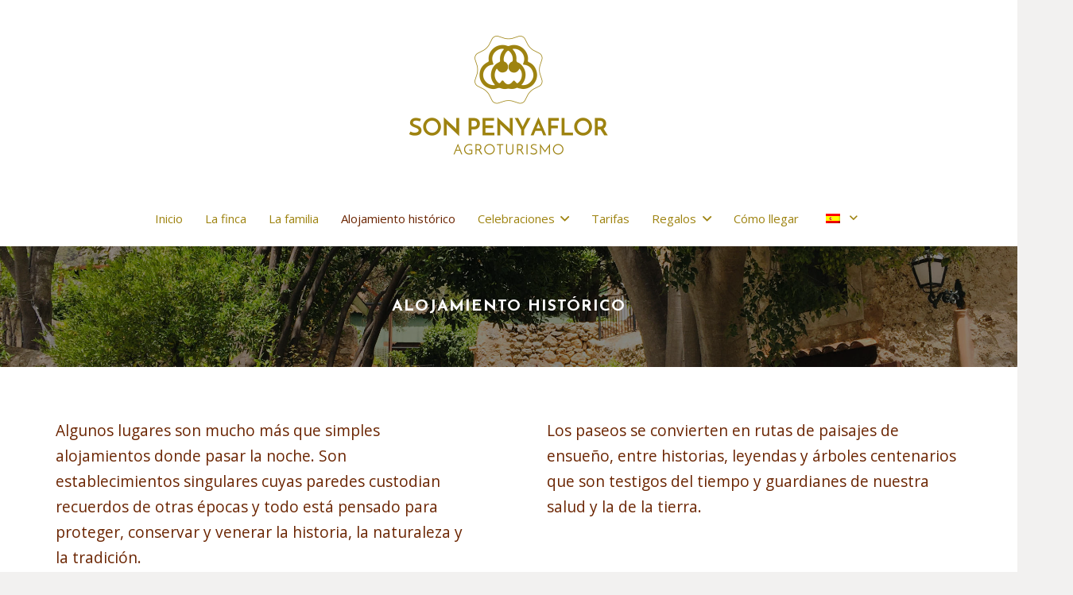

--- FILE ---
content_type: text/html; charset=UTF-8
request_url: https://www.sonpenyaflor.com/alojamiento/
body_size: 20510
content:
<!DOCTYPE HTML>
<html lang="es-ES">
<head>
	<meta charset="UTF-8">
	<title>Alojamiento histórico &#8211; Agroturismo Son Penyaflor &#8211; Alaró Mallorca &#8211; Web oficial</title>
<meta name='robots' content='max-image-preview:large' />
	<style>img:is([sizes="auto" i], [sizes^="auto," i]) { contain-intrinsic-size: 3000px 1500px }</style>
	<link rel="alternate" hreflang="es" href="https://www.sonpenyaflor.com/alojamiento/" />
<link rel="alternate" hreflang="en" href="https://www.sonpenyaflor.com/en/accommodation/" />
<link rel="alternate" hreflang="x-default" href="https://www.sonpenyaflor.com/alojamiento/" />
<link rel='dns-prefetch' href='//fonts.googleapis.com' />
<link rel="alternate" type="application/rss+xml" title="Agroturismo Son Penyaflor - Alaró Mallorca - Web oficial &raquo; Feed" href="https://www.sonpenyaflor.com/feed/" />
<link rel="alternate" type="application/rss+xml" title="Agroturismo Son Penyaflor - Alaró Mallorca - Web oficial &raquo; Feed de los comentarios" href="https://www.sonpenyaflor.com/comments/feed/" />
<link rel="canonical" href="https://www.sonpenyaflor.com/alojamiento/" />
<meta name="viewport" content="width=device-width, initial-scale=1">
<meta name="theme-color" content="#f5f5f5">
<meta property="og:title" content="Alojamiento histórico &#8211; Agroturismo Son Penyaflor &#8211; Alaró Mallorca &#8211; Web oficial">
<meta property="og:url" content="https://www.sonpenyaflor.com/alojamiento">
<meta property="og:locale" content="es_ES">
<meta property="og:site_name" content="Agroturismo Son Penyaflor - Alaró Mallorca - Web oficial">
<meta property="og:type" content="website">
<meta property="og:image" content="https://www.sonpenyaflor.com/wp-content/uploads/2016/05/agroturismo-son-penyaflor-mallorca-alojamiento-1-1024x685.jpg" itemprop="image">
<meta property="og:locale:alternate" content="en_US">
<script>
window._wpemojiSettings = {"baseUrl":"https:\/\/s.w.org\/images\/core\/emoji\/16.0.1\/72x72\/","ext":".png","svgUrl":"https:\/\/s.w.org\/images\/core\/emoji\/16.0.1\/svg\/","svgExt":".svg","source":{"concatemoji":"https:\/\/www.sonpenyaflor.com\/wp-includes\/js\/wp-emoji-release.min.js?ver=6.8.3"}};
/*! This file is auto-generated */
!function(s,n){var o,i,e;function c(e){try{var t={supportTests:e,timestamp:(new Date).valueOf()};sessionStorage.setItem(o,JSON.stringify(t))}catch(e){}}function p(e,t,n){e.clearRect(0,0,e.canvas.width,e.canvas.height),e.fillText(t,0,0);var t=new Uint32Array(e.getImageData(0,0,e.canvas.width,e.canvas.height).data),a=(e.clearRect(0,0,e.canvas.width,e.canvas.height),e.fillText(n,0,0),new Uint32Array(e.getImageData(0,0,e.canvas.width,e.canvas.height).data));return t.every(function(e,t){return e===a[t]})}function u(e,t){e.clearRect(0,0,e.canvas.width,e.canvas.height),e.fillText(t,0,0);for(var n=e.getImageData(16,16,1,1),a=0;a<n.data.length;a++)if(0!==n.data[a])return!1;return!0}function f(e,t,n,a){switch(t){case"flag":return n(e,"\ud83c\udff3\ufe0f\u200d\u26a7\ufe0f","\ud83c\udff3\ufe0f\u200b\u26a7\ufe0f")?!1:!n(e,"\ud83c\udde8\ud83c\uddf6","\ud83c\udde8\u200b\ud83c\uddf6")&&!n(e,"\ud83c\udff4\udb40\udc67\udb40\udc62\udb40\udc65\udb40\udc6e\udb40\udc67\udb40\udc7f","\ud83c\udff4\u200b\udb40\udc67\u200b\udb40\udc62\u200b\udb40\udc65\u200b\udb40\udc6e\u200b\udb40\udc67\u200b\udb40\udc7f");case"emoji":return!a(e,"\ud83e\udedf")}return!1}function g(e,t,n,a){var r="undefined"!=typeof WorkerGlobalScope&&self instanceof WorkerGlobalScope?new OffscreenCanvas(300,150):s.createElement("canvas"),o=r.getContext("2d",{willReadFrequently:!0}),i=(o.textBaseline="top",o.font="600 32px Arial",{});return e.forEach(function(e){i[e]=t(o,e,n,a)}),i}function t(e){var t=s.createElement("script");t.src=e,t.defer=!0,s.head.appendChild(t)}"undefined"!=typeof Promise&&(o="wpEmojiSettingsSupports",i=["flag","emoji"],n.supports={everything:!0,everythingExceptFlag:!0},e=new Promise(function(e){s.addEventListener("DOMContentLoaded",e,{once:!0})}),new Promise(function(t){var n=function(){try{var e=JSON.parse(sessionStorage.getItem(o));if("object"==typeof e&&"number"==typeof e.timestamp&&(new Date).valueOf()<e.timestamp+604800&&"object"==typeof e.supportTests)return e.supportTests}catch(e){}return null}();if(!n){if("undefined"!=typeof Worker&&"undefined"!=typeof OffscreenCanvas&&"undefined"!=typeof URL&&URL.createObjectURL&&"undefined"!=typeof Blob)try{var e="postMessage("+g.toString()+"("+[JSON.stringify(i),f.toString(),p.toString(),u.toString()].join(",")+"));",a=new Blob([e],{type:"text/javascript"}),r=new Worker(URL.createObjectURL(a),{name:"wpTestEmojiSupports"});return void(r.onmessage=function(e){c(n=e.data),r.terminate(),t(n)})}catch(e){}c(n=g(i,f,p,u))}t(n)}).then(function(e){for(var t in e)n.supports[t]=e[t],n.supports.everything=n.supports.everything&&n.supports[t],"flag"!==t&&(n.supports.everythingExceptFlag=n.supports.everythingExceptFlag&&n.supports[t]);n.supports.everythingExceptFlag=n.supports.everythingExceptFlag&&!n.supports.flag,n.DOMReady=!1,n.readyCallback=function(){n.DOMReady=!0}}).then(function(){return e}).then(function(){var e;n.supports.everything||(n.readyCallback(),(e=n.source||{}).concatemoji?t(e.concatemoji):e.wpemoji&&e.twemoji&&(t(e.twemoji),t(e.wpemoji)))}))}((window,document),window._wpemojiSettings);
</script>
<style id='wp-emoji-styles-inline-css'>

	img.wp-smiley, img.emoji {
		display: inline !important;
		border: none !important;
		box-shadow: none !important;
		height: 1em !important;
		width: 1em !important;
		margin: 0 0.07em !important;
		vertical-align: -0.1em !important;
		background: none !important;
		padding: 0 !important;
	}
</style>
<style id='woocommerce-inline-inline-css'>
.woocommerce form .form-row .required { visibility: visible; }
</style>
<link rel='stylesheet' id='us-fonts-css' href='https://fonts.googleapis.com/css?family=Open+Sans%3A400%2C700%7CQuattrocento%3A400%2C700%7CJosefin+Sans%3A400%2C700&#038;display=swap&#038;ver=6.8.3' media='all' />
<link rel='stylesheet' id='js_composer_front-css' href='https://www.sonpenyaflor.com/wp-content/plugins/js_composer/assets/css/js_composer.min.css?ver=8.7.1' media='all' />
<link rel='stylesheet' id='us-style-css' href='https://www.sonpenyaflor.com/wp-content/themes/Impreza/css/style.min.css?ver=8.40.1' media='all' />
<link rel='stylesheet' id='us-woocommerce-css' href='https://www.sonpenyaflor.com/wp-content/themes/Impreza/common/css/plugins/woocommerce.min.css?ver=8.40.1' media='all' />
<link rel='stylesheet' id='theme-style-css' href='https://www.sonpenyaflor.com/wp-content/themes/Impreza-child/style.css?ver=8.40.1' media='all' />
<link rel='stylesheet' id='bsf-Defaults-css' href='https://www.sonpenyaflor.com/wp-content/uploads/smile_fonts/Defaults/Defaults.css?ver=3.21.2' media='all' />
<script src="https://www.sonpenyaflor.com/wp-includes/js/jquery/jquery.min.js?ver=3.7.1" id="jquery-core-js"></script>
<script src="https://www.sonpenyaflor.com/wp-includes/js/jquery/jquery-migrate.min.js?ver=3.4.1" id="jquery-migrate-js"></script>
<script src="//www.sonpenyaflor.com/wp-content/plugins/revslider/sr6/assets/js/rbtools.min.js?ver=6.7.38" async id="tp-tools-js"></script>
<script src="//www.sonpenyaflor.com/wp-content/plugins/revslider/sr6/assets/js/rs6.min.js?ver=6.7.38" async id="revmin-js"></script>
<script src="https://www.sonpenyaflor.com/wp-content/plugins/woocommerce/assets/js/jquery-blockui/jquery.blockUI.min.js?ver=2.7.0-wc.10.4.3" id="wc-jquery-blockui-js" defer data-wp-strategy="defer"></script>
<script id="wc-add-to-cart-js-extra">
var wc_add_to_cart_params = {"ajax_url":"\/wp-admin\/admin-ajax.php","wc_ajax_url":"\/?wc-ajax=%%endpoint%%","i18n_view_cart":"Ver carrito","cart_url":"https:\/\/www.sonpenyaflor.com\/carrito\/","is_cart":"","cart_redirect_after_add":"no"};
</script>
<script src="https://www.sonpenyaflor.com/wp-content/plugins/woocommerce/assets/js/frontend/add-to-cart.min.js?ver=10.4.3" id="wc-add-to-cart-js" defer data-wp-strategy="defer"></script>
<script src="https://www.sonpenyaflor.com/wp-content/plugins/woocommerce/assets/js/js-cookie/js.cookie.min.js?ver=2.1.4-wc.10.4.3" id="wc-js-cookie-js" defer data-wp-strategy="defer"></script>
<script id="woocommerce-js-extra">
var woocommerce_params = {"ajax_url":"\/wp-admin\/admin-ajax.php","wc_ajax_url":"\/?wc-ajax=%%endpoint%%","i18n_password_show":"Mostrar contrase\u00f1a","i18n_password_hide":"Ocultar contrase\u00f1a"};
</script>
<script src="https://www.sonpenyaflor.com/wp-content/plugins/woocommerce/assets/js/frontend/woocommerce.min.js?ver=10.4.3" id="woocommerce-js" defer data-wp-strategy="defer"></script>
<script src="https://www.sonpenyaflor.com/wp-content/plugins/sitepress-multilingual-cms/templates/language-switchers/legacy-dropdown/script.min.js?ver=1" id="wpml-legacy-dropdown-0-js"></script>
<script></script><link rel="https://api.w.org/" href="https://www.sonpenyaflor.com/wp-json/" /><link rel="alternate" title="JSON" type="application/json" href="https://www.sonpenyaflor.com/wp-json/wp/v2/pages/53" /><link rel="EditURI" type="application/rsd+xml" title="RSD" href="https://www.sonpenyaflor.com/xmlrpc.php?rsd" />
<meta name="generator" content="WordPress 6.8.3" />
<meta name="generator" content="WooCommerce 10.4.3" />
<link rel='shortlink' href='https://www.sonpenyaflor.com/?p=53' />
<link rel="alternate" title="oEmbed (JSON)" type="application/json+oembed" href="https://www.sonpenyaflor.com/wp-json/oembed/1.0/embed?url=https%3A%2F%2Fwww.sonpenyaflor.com%2Falojamiento%2F" />
<link rel="alternate" title="oEmbed (XML)" type="text/xml+oembed" href="https://www.sonpenyaflor.com/wp-json/oembed/1.0/embed?url=https%3A%2F%2Fwww.sonpenyaflor.com%2Falojamiento%2F&#038;format=xml" />
<meta name="generator" content="WPML ver:4.8.6 stt:1,2;" />
		<script id="us_add_no_touch">
			if ( ! /Android|webOS|iPhone|iPad|iPod|BlackBerry|IEMobile|Opera Mini/i.test( navigator.userAgent ) ) {
				document.documentElement.classList.add( "no-touch" );
			}
		</script>
				<script id="us_color_scheme_switch_class">
			if ( document.cookie.includes( "us_color_scheme_switch_is_on=true" ) ) {
				document.documentElement.classList.add( "us-color-scheme-on" );
			}
		</script>
			<noscript><style>.woocommerce-product-gallery{ opacity: 1 !important; }</style></noscript>
	<style>.recentcomments a{display:inline !important;padding:0 !important;margin:0 !important;}</style><meta name="generator" content="Powered by WPBakery Page Builder - drag and drop page builder for WordPress."/>
<meta name="generator" content="Powered by Slider Revolution 6.7.38 - responsive, Mobile-Friendly Slider Plugin for WordPress with comfortable drag and drop interface." />
<link rel="icon" href="https://www.sonpenyaflor.com/wp-content/uploads/2018/06/cropped-logo-transparente-favicon-32x32.png" sizes="32x32" />
<link rel="icon" href="https://www.sonpenyaflor.com/wp-content/uploads/2018/06/cropped-logo-transparente-favicon-192x192.png" sizes="192x192" />
<link rel="apple-touch-icon" href="https://www.sonpenyaflor.com/wp-content/uploads/2018/06/cropped-logo-transparente-favicon-180x180.png" />
<meta name="msapplication-TileImage" content="https://www.sonpenyaflor.com/wp-content/uploads/2018/06/cropped-logo-transparente-favicon-270x270.png" />
<script>function setREVStartSize(e){
			//window.requestAnimationFrame(function() {
				window.RSIW = window.RSIW===undefined ? window.innerWidth : window.RSIW;
				window.RSIH = window.RSIH===undefined ? window.innerHeight : window.RSIH;
				try {
					var pw = document.getElementById(e.c).parentNode.offsetWidth,
						newh;
					pw = pw===0 || isNaN(pw) || (e.l=="fullwidth" || e.layout=="fullwidth") ? window.RSIW : pw;
					e.tabw = e.tabw===undefined ? 0 : parseInt(e.tabw);
					e.thumbw = e.thumbw===undefined ? 0 : parseInt(e.thumbw);
					e.tabh = e.tabh===undefined ? 0 : parseInt(e.tabh);
					e.thumbh = e.thumbh===undefined ? 0 : parseInt(e.thumbh);
					e.tabhide = e.tabhide===undefined ? 0 : parseInt(e.tabhide);
					e.thumbhide = e.thumbhide===undefined ? 0 : parseInt(e.thumbhide);
					e.mh = e.mh===undefined || e.mh=="" || e.mh==="auto" ? 0 : parseInt(e.mh,0);
					if(e.layout==="fullscreen" || e.l==="fullscreen")
						newh = Math.max(e.mh,window.RSIH);
					else{
						e.gw = Array.isArray(e.gw) ? e.gw : [e.gw];
						for (var i in e.rl) if (e.gw[i]===undefined || e.gw[i]===0) e.gw[i] = e.gw[i-1];
						e.gh = e.el===undefined || e.el==="" || (Array.isArray(e.el) && e.el.length==0)? e.gh : e.el;
						e.gh = Array.isArray(e.gh) ? e.gh : [e.gh];
						for (var i in e.rl) if (e.gh[i]===undefined || e.gh[i]===0) e.gh[i] = e.gh[i-1];
											
						var nl = new Array(e.rl.length),
							ix = 0,
							sl;
						e.tabw = e.tabhide>=pw ? 0 : e.tabw;
						e.thumbw = e.thumbhide>=pw ? 0 : e.thumbw;
						e.tabh = e.tabhide>=pw ? 0 : e.tabh;
						e.thumbh = e.thumbhide>=pw ? 0 : e.thumbh;
						for (var i in e.rl) nl[i] = e.rl[i]<window.RSIW ? 0 : e.rl[i];
						sl = nl[0];
						for (var i in nl) if (sl>nl[i] && nl[i]>0) { sl = nl[i]; ix=i;}
						var m = pw>(e.gw[ix]+e.tabw+e.thumbw) ? 1 : (pw-(e.tabw+e.thumbw)) / (e.gw[ix]);
						newh =  (e.gh[ix] * m) + (e.tabh + e.thumbh);
					}
					var el = document.getElementById(e.c);
					if (el!==null && el) el.style.height = newh+"px";
					el = document.getElementById(e.c+"_wrapper");
					if (el!==null && el) {
						el.style.height = newh+"px";
						el.style.display = "block";
					}
				} catch(e){
					console.log("Failure at Presize of Slider:" + e)
				}
			//});
		  };</script>
<noscript><style> .wpb_animate_when_almost_visible { opacity: 1; }</style></noscript>		<style id="us-icon-fonts">@font-face{font-display:swap;font-style:normal;font-family:"fontawesome";font-weight:900;src:url("https://www.sonpenyaflor.com/wp-content/themes/Impreza/fonts/fa-solid-900.woff2?ver=8.40.1") format("woff2")}.fas{font-family:"fontawesome";font-weight:900}@font-face{font-display:swap;font-style:normal;font-family:"fontawesome";font-weight:400;src:url("https://www.sonpenyaflor.com/wp-content/themes/Impreza/fonts/fa-regular-400.woff2?ver=8.40.1") format("woff2")}.far{font-family:"fontawesome";font-weight:400}@font-face{font-display:swap;font-style:normal;font-family:"fontawesome";font-weight:300;src:url("https://www.sonpenyaflor.com/wp-content/themes/Impreza/fonts/fa-light-300.woff2?ver=8.40.1") format("woff2")}.fal{font-family:"fontawesome";font-weight:300}@font-face{font-display:swap;font-style:normal;font-family:"Font Awesome 5 Duotone";font-weight:900;src:url("https://www.sonpenyaflor.com/wp-content/themes/Impreza/fonts/fa-duotone-900.woff2?ver=8.40.1") format("woff2")}.fad{font-family:"Font Awesome 5 Duotone";font-weight:900}.fad{position:relative}.fad:before{position:absolute}.fad:after{opacity:0.4}@font-face{font-display:swap;font-style:normal;font-family:"Font Awesome 5 Brands";font-weight:400;src:url("https://www.sonpenyaflor.com/wp-content/themes/Impreza/fonts/fa-brands-400.woff2?ver=8.40.1") format("woff2")}.fab{font-family:"Font Awesome 5 Brands";font-weight:400}@font-face{font-display:block;font-style:normal;font-family:"Material Icons";font-weight:400;src:url("https://www.sonpenyaflor.com/wp-content/themes/Impreza/fonts/material-icons.woff2?ver=8.40.1") format("woff2")}.material-icons{font-family:"Material Icons";font-weight:400}</style>
				<style id="us-theme-options-css">:root{--color-header-middle-bg:#ffffff;--color-header-middle-bg-grad:#ffffff;--color-header-middle-text:#6b2502;--color-header-middle-text-hover:#6b2502;--color-header-transparent-bg:transparent;--color-header-transparent-bg-grad:transparent;--color-header-transparent-text:#ffffff;--color-header-transparent-text-hover:#ffffff;--color-chrome-toolbar:#f5f5f5;--color-header-top-bg:#fff;--color-header-top-bg-grad:#fff;--color-header-top-text:#9e8310;--color-header-top-text-hover:#fff;--color-header-top-transparent-bg:rgba(0,0,0,0.2);--color-header-top-transparent-bg-grad:rgba(0,0,0,0.2);--color-header-top-transparent-text:rgba(255,255,255,0.66);--color-header-top-transparent-text-hover:#fff;--color-content-bg:#ffffff;--color-content-bg-grad:#ffffff;--color-content-bg-alt:#fff;--color-content-bg-alt-grad:#fff;--color-content-border:#6b2502;--color-content-heading:#9e8310;--color-content-heading-grad:#9e8310;--color-content-text:#6b2502;--color-content-link:#9e8310;--color-content-link-hover:#6b2502;--color-content-primary:#9e8310;--color-content-primary-grad:#9e8310;--color-content-secondary:#6b2502;--color-content-secondary-grad:#6b2502;--color-content-faded:#ebebeb;--color-content-overlay:rgba(0,0,0,0.75);--color-content-overlay-grad:rgba(0,0,0,0.75);--color-alt-content-bg:#ebebeb;--color-alt-content-bg-grad:#ebebeb;--color-alt-content-bg-alt:#ffffff;--color-alt-content-bg-alt-grad:#ffffff;--color-alt-content-border:#ebebeb;--color-alt-content-heading:#6b2502;--color-alt-content-heading-grad:#6b2502;--color-alt-content-text:#6b2502;--color-alt-content-link:#9e8310;--color-alt-content-link-hover:#6b2502;--color-alt-content-primary:#6b2502;--color-alt-content-primary-grad:#6b2502;--color-alt-content-secondary:#ebebeb;--color-alt-content-secondary-grad:#ebebeb;--color-alt-content-faded:#ebebeb;--color-alt-content-overlay:#9e8310;--color-alt-content-overlay-grad:#9e8310;--color-footer-bg:#6b2502;--color-footer-bg-grad:#6b2502;--color-footer-bg-alt:#6b2502;--color-footer-bg-alt-grad:#6b2502;--color-footer-border:#ebebeb;--color-footer-text:#fff;--color-footer-link:#9e8310;--color-footer-link-hover:#fff;--color-subfooter-bg:#6b2502;--color-subfooter-bg-grad:#6b2502;--color-subfooter-bg-alt:#ffffff;--color-subfooter-bg-alt-grad:#ffffff;--color-subfooter-border:#ebebeb;--color-subfooter-heading:#fff;--color-subfooter-heading-grad:#fff;--color-subfooter-text:#ffffff;--color-subfooter-link:#ffffff;--color-subfooter-link-hover:#fff;--color-content-primary-faded:rgba(158,131,16,0.15);--box-shadow:0 5px 15px rgba(0,0,0,.15);--box-shadow-up:0 -5px 15px rgba(0,0,0,.15);--site-canvas-width:1300px;--site-content-width:1140px;--text-block-margin-bottom:0rem;--focus-outline-width:2px}.not_underline_links a{text-decoration:none!important}a{text-decoration:none;text-underline-offset:0.2em}.no-touch a:hover{text-decoration:underline;text-decoration-thickness:1px;text-decoration-style:solid;text-decoration-skip-ink:auto;text-underline-offset:0.2em}:root{--font-family:"Open Sans";--font-size:16px;--line-height:27px;--font-weight:400;--bold-font-weight:700;--h1-font-family:"Josefin Sans";--h1-font-size:20px;--h1-line-height:1.2;--h1-font-weight:400;--h1-bold-font-weight:700;--h1-text-transform:none;--h1-font-style:normal;--h1-letter-spacing:0;--h1-margin-bottom:1.3rem;--h2-font-family:var(--h1-font-family);--h2-font-size:20px;--h2-line-height:1.2;--h2-font-weight:var(--h1-font-weight);--h2-bold-font-weight:var(--h1-bold-font-weight);--h2-text-transform:var(--h1-text-transform);--h2-font-style:var(--h1-font-style);--h2-letter-spacing:0;--h2-margin-bottom:1.3rem;--h3-font-family:var(--h1-font-family);--h3-font-size:18px;--h3-line-height:1.2;--h3-font-weight:var(--h1-font-weight);--h3-bold-font-weight:var(--h1-bold-font-weight);--h3-text-transform:var(--h1-text-transform);--h3-font-style:var(--h1-font-style);--h3-letter-spacing:0;--h3-margin-bottom:1.3rem;--h4-font-family:var(--h1-font-family);--h4-font-size:18px;--h4-line-height:1.2;--h4-font-weight:var(--h1-font-weight);--h4-bold-font-weight:var(--h1-bold-font-weight);--h4-text-transform:var(--h1-text-transform);--h4-font-style:var(--h1-font-style);--h4-letter-spacing:0;--h4-margin-bottom:1.3rem;--h5-font-family:var(--h1-font-family);--h5-font-size:18px;--h5-line-height:1.2;--h5-font-weight:var(--h1-font-weight);--h5-bold-font-weight:var(--h1-bold-font-weight);--h5-text-transform:var(--h1-text-transform);--h5-font-style:var(--h1-font-style);--h5-letter-spacing:0;--h5-margin-bottom:1.3rem;--h6-font-family:var(--h1-font-family);--h6-font-size:18px;--h6-line-height:1.2;--h6-font-weight:var(--h1-font-weight);--h6-bold-font-weight:var(--h1-bold-font-weight);--h6-text-transform:var(--h1-text-transform);--h6-font-style:var(--h1-font-style);--h6-letter-spacing:0;--h6-margin-bottom:1.3rem}@media (max-width:600px){:root{--h1-font-size:18px;--h2-font-size:18px;--h3-font-size:16px;--h4-font-size:16px;--h5-font-size:16px;--h6-font-size:16px}}h1{font-family:var(--h1-font-family,inherit);font-weight:var(--h1-font-weight,inherit);font-size:var(--h1-font-size,inherit);font-style:var(--h1-font-style,inherit);line-height:var(--h1-line-height,1.4);letter-spacing:var(--h1-letter-spacing,inherit);text-transform:var(--h1-text-transform,inherit);margin-bottom:var(--h1-margin-bottom,1.5rem)}h1>strong{font-weight:var(--h1-bold-font-weight,bold)}h2{font-family:var(--h2-font-family,inherit);font-weight:var(--h2-font-weight,inherit);font-size:var(--h2-font-size,inherit);font-style:var(--h2-font-style,inherit);line-height:var(--h2-line-height,1.4);letter-spacing:var(--h2-letter-spacing,inherit);text-transform:var(--h2-text-transform,inherit);margin-bottom:var(--h2-margin-bottom,1.5rem)}h2>strong{font-weight:var(--h2-bold-font-weight,bold)}h3{font-family:var(--h3-font-family,inherit);font-weight:var(--h3-font-weight,inherit);font-size:var(--h3-font-size,inherit);font-style:var(--h3-font-style,inherit);line-height:var(--h3-line-height,1.4);letter-spacing:var(--h3-letter-spacing,inherit);text-transform:var(--h3-text-transform,inherit);margin-bottom:var(--h3-margin-bottom,1.5rem)}h3>strong{font-weight:var(--h3-bold-font-weight,bold)}h4{font-family:var(--h4-font-family,inherit);font-weight:var(--h4-font-weight,inherit);font-size:var(--h4-font-size,inherit);font-style:var(--h4-font-style,inherit);line-height:var(--h4-line-height,1.4);letter-spacing:var(--h4-letter-spacing,inherit);text-transform:var(--h4-text-transform,inherit);margin-bottom:var(--h4-margin-bottom,1.5rem)}h4>strong{font-weight:var(--h4-bold-font-weight,bold)}h5{font-family:var(--h5-font-family,inherit);font-weight:var(--h5-font-weight,inherit);font-size:var(--h5-font-size,inherit);font-style:var(--h5-font-style,inherit);line-height:var(--h5-line-height,1.4);letter-spacing:var(--h5-letter-spacing,inherit);text-transform:var(--h5-text-transform,inherit);margin-bottom:var(--h5-margin-bottom,1.5rem)}h5>strong{font-weight:var(--h5-bold-font-weight,bold)}h6{font-family:var(--h6-font-family,inherit);font-weight:var(--h6-font-weight,inherit);font-size:var(--h6-font-size,inherit);font-style:var(--h6-font-style,inherit);line-height:var(--h6-line-height,1.4);letter-spacing:var(--h6-letter-spacing,inherit);text-transform:var(--h6-text-transform,inherit);margin-bottom:var(--h6-margin-bottom,1.5rem)}h6>strong{font-weight:var(--h6-bold-font-weight,bold)}body{background:#f2f1f0}@media (max-width:1220px){.l-main .aligncenter{max-width:calc(100vw - 5rem)}}@media (min-width:1281px){body.usb_preview .hide_on_default{opacity:0.25!important}.vc_hidden-lg,body:not(.usb_preview) .hide_on_default{display:none!important}.default_align_left{text-align:left;justify-content:flex-start}.default_align_right{text-align:right;justify-content:flex-end}.default_align_center{text-align:center;justify-content:center}.w-hwrapper.default_align_center>*{margin-left:calc( var(--hwrapper-gap,1.2rem) / 2 );margin-right:calc( var(--hwrapper-gap,1.2rem) / 2 )}.default_align_justify{justify-content:space-between}.w-hwrapper>.default_align_justify,.default_align_justify>.w-btn{width:100%}*:not(.w-hwrapper)>.w-btn-wrapper:not([class*="default_align_none"]):not(.align_none){display:block;margin-inline-end:0}}@media (min-width:1025px) and (max-width:1280px){body.usb_preview .hide_on_laptops{opacity:0.25!important}.vc_hidden-md,body:not(.usb_preview) .hide_on_laptops{display:none!important}.laptops_align_left{text-align:left;justify-content:flex-start}.laptops_align_right{text-align:right;justify-content:flex-end}.laptops_align_center{text-align:center;justify-content:center}.w-hwrapper.laptops_align_center>*{margin-left:calc( var(--hwrapper-gap,1.2rem) / 2 );margin-right:calc( var(--hwrapper-gap,1.2rem) / 2 )}.laptops_align_justify{justify-content:space-between}.w-hwrapper>.laptops_align_justify,.laptops_align_justify>.w-btn{width:100%}*:not(.w-hwrapper)>.w-btn-wrapper:not([class*="laptops_align_none"]):not(.align_none){display:block;margin-inline-end:0}.g-cols.via_grid[style*="--laptops-columns-gap"]{gap:var(--laptops-columns-gap,3rem)}}@media (min-width:601px) and (max-width:1024px){body.usb_preview .hide_on_tablets{opacity:0.25!important}.vc_hidden-sm,body:not(.usb_preview) .hide_on_tablets{display:none!important}.tablets_align_left{text-align:left;justify-content:flex-start}.tablets_align_right{text-align:right;justify-content:flex-end}.tablets_align_center{text-align:center;justify-content:center}.w-hwrapper.tablets_align_center>*{margin-left:calc( var(--hwrapper-gap,1.2rem) / 2 );margin-right:calc( var(--hwrapper-gap,1.2rem) / 2 )}.tablets_align_justify{justify-content:space-between}.w-hwrapper>.tablets_align_justify,.tablets_align_justify>.w-btn{width:100%}*:not(.w-hwrapper)>.w-btn-wrapper:not([class*="tablets_align_none"]):not(.align_none){display:block;margin-inline-end:0}.g-cols.via_grid[style*="--tablets-columns-gap"]{gap:var(--tablets-columns-gap,3rem)}}@media (max-width:600px){body.usb_preview .hide_on_mobiles{opacity:0.25!important}.vc_hidden-xs,body:not(.usb_preview) .hide_on_mobiles{display:none!important}.mobiles_align_left{text-align:left;justify-content:flex-start}.mobiles_align_right{text-align:right;justify-content:flex-end}.mobiles_align_center{text-align:center;justify-content:center}.w-hwrapper.mobiles_align_center>*{margin-left:calc( var(--hwrapper-gap,1.2rem) / 2 );margin-right:calc( var(--hwrapper-gap,1.2rem) / 2 )}.mobiles_align_justify{justify-content:space-between}.w-hwrapper>.mobiles_align_justify,.mobiles_align_justify>.w-btn{width:100%}.w-hwrapper.stack_on_mobiles{display:block}.w-hwrapper.stack_on_mobiles>:not(script){display:block;margin:0 0 var(--hwrapper-gap,1.2rem)}.w-hwrapper.stack_on_mobiles>:last-child{margin-bottom:0}*:not(.w-hwrapper)>.w-btn-wrapper:not([class*="mobiles_align_none"]):not(.align_none){display:block;margin-inline-end:0}.g-cols.via_grid[style*="--mobiles-columns-gap"]{gap:var(--mobiles-columns-gap,1.5rem)}}@media (max-width:600px){.g-cols.type_default>div[class*="vc_col-xs-"]{margin-top:1rem;margin-bottom:1rem}.g-cols>div:not([class*="vc_col-xs-"]){width:100%;margin:0 0 1.5rem}.g-cols.reversed>div:last-of-type{order:-1}.g-cols.type_boxes>div,.g-cols.reversed>div:first-child,.g-cols:not(.reversed)>div:last-child,.g-cols>div.has_bg_color{margin-bottom:0}.vc_col-xs-1{width:8.3333%}.vc_col-xs-2{width:16.6666%}.vc_col-xs-1\/5{width:20%}.vc_col-xs-3{width:25%}.vc_col-xs-4{width:33.3333%}.vc_col-xs-2\/5{width:40%}.vc_col-xs-5{width:41.6666%}.vc_col-xs-6{width:50%}.vc_col-xs-7{width:58.3333%}.vc_col-xs-3\/5{width:60%}.vc_col-xs-8{width:66.6666%}.vc_col-xs-9{width:75%}.vc_col-xs-4\/5{width:80%}.vc_col-xs-10{width:83.3333%}.vc_col-xs-11{width:91.6666%}.vc_col-xs-12{width:100%}.vc_col-xs-offset-0{margin-left:0}.vc_col-xs-offset-1{margin-left:8.3333%}.vc_col-xs-offset-2{margin-left:16.6666%}.vc_col-xs-offset-1\/5{margin-left:20%}.vc_col-xs-offset-3{margin-left:25%}.vc_col-xs-offset-4{margin-left:33.3333%}.vc_col-xs-offset-2\/5{margin-left:40%}.vc_col-xs-offset-5{margin-left:41.6666%}.vc_col-xs-offset-6{margin-left:50%}.vc_col-xs-offset-7{margin-left:58.3333%}.vc_col-xs-offset-3\/5{margin-left:60%}.vc_col-xs-offset-8{margin-left:66.6666%}.vc_col-xs-offset-9{margin-left:75%}.vc_col-xs-offset-4\/5{margin-left:80%}.vc_col-xs-offset-10{margin-left:83.3333%}.vc_col-xs-offset-11{margin-left:91.6666%}.vc_col-xs-offset-12{margin-left:100%}}@media (min-width:601px){.vc_col-sm-1{width:8.3333%}.vc_col-sm-2{width:16.6666%}.vc_col-sm-1\/5{width:20%}.vc_col-sm-3{width:25%}.vc_col-sm-4{width:33.3333%}.vc_col-sm-2\/5{width:40%}.vc_col-sm-5{width:41.6666%}.vc_col-sm-6{width:50%}.vc_col-sm-7{width:58.3333%}.vc_col-sm-3\/5{width:60%}.vc_col-sm-8{width:66.6666%}.vc_col-sm-9{width:75%}.vc_col-sm-4\/5{width:80%}.vc_col-sm-10{width:83.3333%}.vc_col-sm-11{width:91.6666%}.vc_col-sm-12{width:100%}.vc_col-sm-offset-0{margin-left:0}.vc_col-sm-offset-1{margin-left:8.3333%}.vc_col-sm-offset-2{margin-left:16.6666%}.vc_col-sm-offset-1\/5{margin-left:20%}.vc_col-sm-offset-3{margin-left:25%}.vc_col-sm-offset-4{margin-left:33.3333%}.vc_col-sm-offset-2\/5{margin-left:40%}.vc_col-sm-offset-5{margin-left:41.6666%}.vc_col-sm-offset-6{margin-left:50%}.vc_col-sm-offset-7{margin-left:58.3333%}.vc_col-sm-offset-3\/5{margin-left:60%}.vc_col-sm-offset-8{margin-left:66.6666%}.vc_col-sm-offset-9{margin-left:75%}.vc_col-sm-offset-4\/5{margin-left:80%}.vc_col-sm-offset-10{margin-left:83.3333%}.vc_col-sm-offset-11{margin-left:91.6666%}.vc_col-sm-offset-12{margin-left:100%}}@media (min-width:1025px){.vc_col-md-1{width:8.3333%}.vc_col-md-2{width:16.6666%}.vc_col-md-1\/5{width:20%}.vc_col-md-3{width:25%}.vc_col-md-4{width:33.3333%}.vc_col-md-2\/5{width:40%}.vc_col-md-5{width:41.6666%}.vc_col-md-6{width:50%}.vc_col-md-7{width:58.3333%}.vc_col-md-3\/5{width:60%}.vc_col-md-8{width:66.6666%}.vc_col-md-9{width:75%}.vc_col-md-4\/5{width:80%}.vc_col-md-10{width:83.3333%}.vc_col-md-11{width:91.6666%}.vc_col-md-12{width:100%}.vc_col-md-offset-0{margin-left:0}.vc_col-md-offset-1{margin-left:8.3333%}.vc_col-md-offset-2{margin-left:16.6666%}.vc_col-md-offset-1\/5{margin-left:20%}.vc_col-md-offset-3{margin-left:25%}.vc_col-md-offset-4{margin-left:33.3333%}.vc_col-md-offset-2\/5{margin-left:40%}.vc_col-md-offset-5{margin-left:41.6666%}.vc_col-md-offset-6{margin-left:50%}.vc_col-md-offset-7{margin-left:58.3333%}.vc_col-md-offset-3\/5{margin-left:60%}.vc_col-md-offset-8{margin-left:66.6666%}.vc_col-md-offset-9{margin-left:75%}.vc_col-md-offset-4\/5{margin-left:80%}.vc_col-md-offset-10{margin-left:83.3333%}.vc_col-md-offset-11{margin-left:91.6666%}.vc_col-md-offset-12{margin-left:100%}}@media (min-width:1281px){.vc_col-lg-1{width:8.3333%}.vc_col-lg-2{width:16.6666%}.vc_col-lg-1\/5{width:20%}.vc_col-lg-3{width:25%}.vc_col-lg-4{width:33.3333%}.vc_col-lg-2\/5{width:40%}.vc_col-lg-5{width:41.6666%}.vc_col-lg-6{width:50%}.vc_col-lg-7{width:58.3333%}.vc_col-lg-3\/5{width:60%}.vc_col-lg-8{width:66.6666%}.vc_col-lg-9{width:75%}.vc_col-lg-4\/5{width:80%}.vc_col-lg-10{width:83.3333%}.vc_col-lg-11{width:91.6666%}.vc_col-lg-12{width:100%}.vc_col-lg-offset-0{margin-left:0}.vc_col-lg-offset-1{margin-left:8.3333%}.vc_col-lg-offset-2{margin-left:16.6666%}.vc_col-lg-offset-1\/5{margin-left:20%}.vc_col-lg-offset-3{margin-left:25%}.vc_col-lg-offset-4{margin-left:33.3333%}.vc_col-lg-offset-2\/5{margin-left:40%}.vc_col-lg-offset-5{margin-left:41.6666%}.vc_col-lg-offset-6{margin-left:50%}.vc_col-lg-offset-7{margin-left:58.3333%}.vc_col-lg-offset-3\/5{margin-left:60%}.vc_col-lg-offset-8{margin-left:66.6666%}.vc_col-lg-offset-9{margin-left:75%}.vc_col-lg-offset-4\/5{margin-left:80%}.vc_col-lg-offset-10{margin-left:83.3333%}.vc_col-lg-offset-11{margin-left:91.6666%}.vc_col-lg-offset-12{margin-left:100%}}@media (min-width:601px) and (max-width:1024px){.g-cols.via_flex.type_default>div[class*="vc_col-md-"],.g-cols.via_flex.type_default>div[class*="vc_col-lg-"]{margin-top:1rem;margin-bottom:1rem}}@media (min-width:1025px) and (max-width:1280px){.g-cols.via_flex.type_default>div[class*="vc_col-lg-"]{margin-top:1rem;margin-bottom:1rem}}div[class|="vc_col"].stretched{container-type:inline-size}@container (width >= calc(100cqw - 2rem)) and (min-width:calc(768px - 2rem)){.g-cols.via_flex.type_default>div[class|="vc_col"].stretched>.vc_column-inner{margin:-1rem}}@media (max-width:767px){.l-canvas{overflow:hidden}.g-cols.stacking_default.reversed>div:last-of-type{order:-1}.g-cols.stacking_default.via_flex>div:not([class*="vc_col-xs"]){width:100%;margin:0 0 1.5rem}.g-cols.stacking_default.via_grid.mobiles-cols_1{grid-template-columns:100%}.g-cols.stacking_default.via_flex.type_boxes>div,.g-cols.stacking_default.via_flex.reversed>div:first-child,.g-cols.stacking_default.via_flex:not(.reversed)>div:last-child,.g-cols.stacking_default.via_flex>div.has_bg_color{margin-bottom:0}.g-cols.stacking_default.via_flex.type_default>.wpb_column.stretched{margin-left:-1rem;margin-right:-1rem}.g-cols.stacking_default.via_grid.mobiles-cols_1>.wpb_column.stretched,.g-cols.stacking_default.via_flex.type_boxes>.wpb_column.stretched{margin-left:var(--margin-inline-stretch);margin-right:var(--margin-inline-stretch)}.vc_column-inner.type_sticky>.wpb_wrapper,.vc_column_container.type_sticky>.vc_column-inner{top:0!important}}@media (min-width:768px){body:not(.rtl) .l-section.for_sidebar.at_left>div>.l-sidebar,.rtl .l-section.for_sidebar.at_right>div>.l-sidebar{order:-1}.vc_column_container.type_sticky>.vc_column-inner,.vc_column-inner.type_sticky>.wpb_wrapper{position:-webkit-sticky;position:sticky}.l-section.type_sticky{position:-webkit-sticky;position:sticky;top:0;z-index:21;transition:top 0.3s cubic-bezier(.78,.13,.15,.86) 0.1s}.header_hor .l-header.post_fixed.sticky_auto_hide{z-index:22}.admin-bar .l-section.type_sticky{top:32px}.l-section.type_sticky>.l-section-h{transition:padding-top 0.3s}.header_hor .l-header.pos_fixed:not(.down)~.l-main .l-section.type_sticky:not(:first-of-type){top:var(--header-sticky-height)}.admin-bar.header_hor .l-header.pos_fixed:not(.down)~.l-main .l-section.type_sticky:not(:first-of-type){top:calc( var(--header-sticky-height) + 32px )}.header_hor .l-header.pos_fixed.sticky:not(.down)~.l-main .l-section.type_sticky:first-of-type>.l-section-h{padding-top:var(--header-sticky-height)}.header_hor.headerinpos_bottom .l-header.pos_fixed.sticky:not(.down)~.l-main .l-section.type_sticky:first-of-type>.l-section-h{padding-bottom:var(--header-sticky-height)!important}}@media (max-width:600px){.w-form-row.for_submit[style*=btn-size-mobiles] .w-btn{font-size:var(--btn-size-mobiles)!important}}:focus-visible,input[type=checkbox]:focus-visible + i,input[type=checkbox]:focus-visible~.w-color-switch-box,.w-nav-arrow:focus-visible::before,.woocommerce-mini-cart-item:has(:focus-visible),.w-filter-item-value.w-btn:has(:focus-visible){outline-width:var(--focus-outline-width,2px );outline-style:solid;outline-offset:2px;outline-color:var(--color-content-primary)}.w-toplink,.w-header-show{background:rgba(0,0,0,0.3)}.no-touch .w-toplink.active:hover,.no-touch .w-header-show:hover{background:var(--color-content-primary-grad)}button[type=submit]:not(.w-btn),input[type=submit]:not(.w-btn),.woocommerce .button,.woocommerce .actions .button,.woocommerce .button.alt,.woocommerce .button.checkout,.woocommerce .button.add_to_cart_button,.us-nav-style_1>*,.navstyle_1>.owl-nav button,.us-btn-style_1{font-family:var(--font-family);font-style:normal;text-transform:none;font-size:1rem;line-height:1.2!important;font-weight:400;letter-spacing:0em;padding:-0.6em 1.8em;transition-duration:.3s;border-radius:0em;transition-timing-function:ease;--btn-height:calc(1.2em + 2 * -0.6em);background:#9e8310;border-color:transparent;border-image:none;color:#ffffff!important;box-shadow:0px 0em 0em 0px rgba(0,0,0,0.2)}button[type=submit]:not(.w-btn):before,input[type=submit]:not(.w-btn),.woocommerce .button:before,.woocommerce .actions .button:before,.woocommerce .button.alt:before,.woocommerce .button.checkout:before,.woocommerce .button.add_to_cart_button:before,.us-nav-style_1>*:before,.navstyle_1>.owl-nav button:before,.us-btn-style_1:before{border-width:2px}.no-touch button[type=submit]:not(.w-btn):hover,.no-touch input[type=submit]:not(.w-btn):hover,.no-touch .woocommerce .button:hover,.no-touch .woocommerce .actions .button:hover,.no-touch .woocommerce .button.alt:hover,.no-touch .woocommerce .button.checkout:hover,.no-touch .woocommerce .button.add_to_cart_button:hover,.w-filter-item-value.us-btn-style_1:has(input:checked),.us-nav-style_1>span.current,.no-touch .us-nav-style_1>a:hover,.no-touch .navstyle_1>.owl-nav button:hover,.no-touch .us-btn-style_1:hover{background:#6b2502;border-color:transparent;border-image:none;color:#ffffff!important;box-shadow:0px 0em 0em 0px rgba(0,0,0,0.2)}.us-nav-style_2>*,.navstyle_2>.owl-nav button,.us-btn-style_2{font-family:var(--font-family);font-style:normal;text-transform:none;font-size:1rem;line-height:1.2!important;font-weight:400;letter-spacing:0em;padding:0.8em 1.8em;transition-duration:.3s;border-radius:0;transition-timing-function:ease;--btn-height:calc(1.2em + 2 * 0.8em);background:var(--color-header-transparent-bg);border-color:var(--color-header-middle-bg);border-image:none;color:#ffffff!important}.us-nav-style_2>*:before,.navstyle_2>.owl-nav button:before,.us-btn-style_2:before{border-width:2px}.w-filter-item-value.us-btn-style_2:has(input:checked),.us-nav-style_2>span.current,.no-touch .us-nav-style_2>a:hover,.no-touch .navstyle_2>.owl-nav button:hover,.no-touch .us-btn-style_2:hover{background:var(--color-header-middle-bg);border-color:var(--color-header-top-transparent-text);border-image:none;color:var(--color-header-middle-text)!important}.us-nav-style_3>*,.navstyle_3>.owl-nav button,.us-btn-style_3{font-family:var(--font-family);font-style:normal;text-transform:none;font-size:1rem;line-height:1.20!important;font-weight:400;letter-spacing:0em;padding:0.8em 1.8em;transition-duration:.3s;border-radius:0;transition-timing-function:ease;--btn-height:calc(1.20em + 2 * 0.8em);background:#ffffff;border-color:#9e8310;border-image:none;color:#9e8310!important}.us-nav-style_3>*:before,.navstyle_3>.owl-nav button:before,.us-btn-style_3:before{border-width:2px}.w-filter-item-value.us-btn-style_3:has(input:checked),.us-nav-style_3>span.current,.no-touch .us-nav-style_3>a:hover,.no-touch .navstyle_3>.owl-nav button:hover,.no-touch .us-btn-style_3:hover{background:var(--color-header-middle-bg);border-color:#6b2502;border-image:none;color:var(--color-header-middle-text)!important}:root{--inputs-font-family:inherit;--inputs-font-size:1rem;--inputs-font-weight:400;--inputs-letter-spacing:0em;--inputs-text-transform:none;--inputs-height:2.8rem;--inputs-padding:0.8rem;--inputs-checkbox-size:1.5em;--inputs-border-width:0px;--inputs-border-radius:0.3rem;--inputs-background:var(--color-content-bg-alt);--inputs-border-color:var(--color-content-border);--inputs-text-color:var(--color-content-text);--inputs-box-shadow:0px 1px 0px 0px rgba(0,0,0,0.08) inset;--inputs-focus-background:var(--color-content-bg-alt);--inputs-focus-border-color:var(--color-content-border);--inputs-focus-text-color:var(--color-content-text);--inputs-focus-box-shadow:0px 0px 0px 2px var(--color-content-primary)}.color_alternate input:not([type=submit]),.color_alternate textarea,.color_alternate select,.color_alternate .move_label .w-form-row-label{background:var(--color-alt-content-bg-alt-grad)}.color_footer-top input:not([type=submit]),.color_footer-top textarea,.color_footer-top select,.color_footer-top .w-form-row.move_label .w-form-row-label{background:var(--color-subfooter-bg-alt-grad)}.color_footer-bottom input:not([type=submit]),.color_footer-bottom textarea,.color_footer-bottom select,.color_footer-bottom .w-form-row.move_label .w-form-row-label{background:var(--color-footer-bg-alt-grad)}.color_alternate input:not([type=submit]),.color_alternate textarea,.color_alternate select{border-color:var(--color-alt-content-border)}.color_footer-top input:not([type=submit]),.color_footer-top textarea,.color_footer-top select{border-color:var(--color-subfooter-border)}.color_footer-bottom input:not([type=submit]),.color_footer-bottom textarea,.color_footer-bottom select{border-color:var(--color-footer-border)}.color_alternate input:not([type=submit]),.color_alternate textarea,.color_alternate select,.color_alternate .w-form-row-field>i,.color_alternate .w-form-row-field:after,.color_alternate .widget_search form:after,.color_footer-top input:not([type=submit]),.color_footer-top textarea,.color_footer-top select,.color_footer-top .w-form-row-field>i,.color_footer-top .w-form-row-field:after,.color_footer-top .widget_search form:after,.color_footer-bottom input:not([type=submit]),.color_footer-bottom textarea,.color_footer-bottom select,.color_footer-bottom .w-form-row-field>i,.color_footer-bottom .w-form-row-field:after,.color_footer-bottom .widget_search form:after{color:inherit}.leaflet-default-icon-path{background-image:url(https://www.sonpenyaflor.com/wp-content/themes/Impreza/common/css/vendor/images/marker-icon.png)}.woocommerce-product-gallery{--gallery-main-ratio:auto;--gallery-thumb-ratio:auto;--gallery-columns:1;--gallery-gap:1.5rem;--gallery-thumb-columns:4;--gallery-thumb-gap:4px;--gallery-thumb-width:6rem}</style>
				<style id="us-current-header-css"> .l-subheader.at_middle,.l-subheader.at_middle .w-dropdown-list,.l-subheader.at_middle .type_mobile .w-nav-list.level_1{background:var(--color-header-middle-bg);color:var(--color-header-middle-text)}.no-touch .l-subheader.at_middle a:hover,.no-touch .l-header.bg_transparent .l-subheader.at_middle .w-dropdown.opened a:hover{color:var(--color-header-middle-text-hover)}.l-header.bg_transparent:not(.sticky) .l-subheader.at_middle{background:var(--color-header-transparent-bg);color:var(--color-header-transparent-text)}.no-touch .l-header.bg_transparent:not(.sticky) .at_middle .w-cart-link:hover,.no-touch .l-header.bg_transparent:not(.sticky) .at_middle .w-text a:hover,.no-touch .l-header.bg_transparent:not(.sticky) .at_middle .w-html a:hover,.no-touch .l-header.bg_transparent:not(.sticky) .at_middle .w-nav>a:hover,.no-touch .l-header.bg_transparent:not(.sticky) .at_middle .w-menu a:hover,.no-touch .l-header.bg_transparent:not(.sticky) .at_middle .w-search>a:hover,.no-touch .l-header.bg_transparent:not(.sticky) .at_middle .w-socials.shape_none.color_text a:hover,.no-touch .l-header.bg_transparent:not(.sticky) .at_middle .w-socials.shape_none.color_link a:hover,.no-touch .l-header.bg_transparent:not(.sticky) .at_middle .w-dropdown a:hover,.no-touch .l-header.bg_transparent:not(.sticky) .at_middle .type_desktop .menu-item.level_1.opened>a,.no-touch .l-header.bg_transparent:not(.sticky) .at_middle .type_desktop .menu-item.level_1:hover>a{color:var(--color-header-transparent-text-hover)}.l-subheader.at_bottom,.l-subheader.at_bottom .w-dropdown-list,.l-subheader.at_bottom .type_mobile .w-nav-list.level_1{background:#fff;color:#9e8310}.no-touch .l-subheader.at_bottom a:hover,.no-touch .l-header.bg_transparent .l-subheader.at_bottom .w-dropdown.opened a:hover{color:#9e8310}.l-header.bg_transparent:not(.sticky) .l-subheader.at_bottom{background:var(--color-header-transparent-bg);color:var(--color-header-transparent-text)}.no-touch .l-header.bg_transparent:not(.sticky) .at_bottom .w-cart-link:hover,.no-touch .l-header.bg_transparent:not(.sticky) .at_bottom .w-text a:hover,.no-touch .l-header.bg_transparent:not(.sticky) .at_bottom .w-html a:hover,.no-touch .l-header.bg_transparent:not(.sticky) .at_bottom .w-nav>a:hover,.no-touch .l-header.bg_transparent:not(.sticky) .at_bottom .w-menu a:hover,.no-touch .l-header.bg_transparent:not(.sticky) .at_bottom .w-search>a:hover,.no-touch .l-header.bg_transparent:not(.sticky) .at_bottom .w-socials.shape_none.color_text a:hover,.no-touch .l-header.bg_transparent:not(.sticky) .at_bottom .w-socials.shape_none.color_link a:hover,.no-touch .l-header.bg_transparent:not(.sticky) .at_bottom .w-dropdown a:hover,.no-touch .l-header.bg_transparent:not(.sticky) .at_bottom .type_desktop .menu-item.level_1.opened>a,.no-touch .l-header.bg_transparent:not(.sticky) .at_bottom .type_desktop .menu-item.level_1:hover>a{color:var(--color-header-transparent-text-hover)}.header_ver .l-header{background:var(--color-header-middle-bg);color:var(--color-header-middle-text)}@media (min-width:902px){.hidden_for_default{display:none!important}.l-subheader.at_top{display:none}.l-header{position:relative;z-index:111}.l-subheader{margin:0 auto}.l-subheader.width_full{padding-left:1.5rem;padding-right:1.5rem}.l-subheader-h{display:flex;align-items:center;position:relative;margin:0 auto;max-width:var(--site-content-width,1200px);height:inherit}.w-header-show{display:none}.l-header.pos_fixed{position:fixed;left:var(--site-outline-width,0);right:var(--site-outline-width,0)}.l-header.pos_fixed:not(.notransition) .l-subheader{transition-property:transform,background,box-shadow,line-height,height,visibility;transition-duration:.3s;transition-timing-function:cubic-bezier(.78,.13,.15,.86)}.headerinpos_bottom.sticky_first_section .l-header.pos_fixed{position:fixed!important}.header_hor .l-header.sticky_auto_hide{transition:transform .3s cubic-bezier(.78,.13,.15,.86) .1s}.header_hor .l-header.sticky_auto_hide.down{transform:translateY(-110%)}.l-header.bg_transparent:not(.sticky) .l-subheader{box-shadow:none!important;background:none}.l-header.bg_transparent~.l-main .l-section.width_full.height_auto:first-of-type>.l-section-h{padding-top:0!important;padding-bottom:0!important}.l-header.pos_static.bg_transparent{position:absolute;left:var(--site-outline-width,0);right:var(--site-outline-width,0)}.l-subheader.width_full .l-subheader-h{max-width:none!important}.l-header.shadow_thin .l-subheader.at_middle,.l-header.shadow_thin .l-subheader.at_bottom{box-shadow:0 1px 0 rgba(0,0,0,0.08)}.l-header.shadow_wide .l-subheader.at_middle,.l-header.shadow_wide .l-subheader.at_bottom{box-shadow:0 3px 5px -1px rgba(0,0,0,0.1),0 2px 1px -1px rgba(0,0,0,0.05)}.header_hor .l-subheader-cell>.w-cart{margin-left:0;margin-right:0}:root{--header-height:310px;--header-sticky-height:290px}.l-header:before{content:'310'}.l-header.sticky:before{content:'290'}.l-subheader.at_top{line-height:36px;height:36px;overflow:visible;visibility:visible}.l-header.sticky .l-subheader.at_top{line-height:36px;height:36px;overflow:visible;visibility:visible}.l-subheader.at_middle{line-height:240px;height:240px;overflow:visible;visibility:visible}.l-header.sticky .l-subheader.at_middle{line-height:240px;height:240px;overflow:visible;visibility:visible}.l-subheader.at_middle .l-subheader-cell.at_left,.l-subheader.at_middle .l-subheader-cell.at_right{display:flex;flex-basis:100px}.l-subheader.at_bottom{line-height:70px;height:70px;overflow:visible;visibility:visible}.l-header.sticky .l-subheader.at_bottom{line-height:50px;height:50px;overflow:visible;visibility:visible}.headerinpos_above .l-header.pos_fixed{overflow:hidden;transition:transform 0.3s;transform:translate3d(0,-100%,0)}.headerinpos_above .l-header.pos_fixed.sticky{overflow:visible;transform:none}.headerinpos_above .l-header.pos_fixed~.l-section>.l-section-h,.headerinpos_above .l-header.pos_fixed~.l-main .l-section:first-of-type>.l-section-h{padding-top:0!important}.headerinpos_below .l-header.pos_fixed:not(.sticky){position:absolute;top:100%}.headerinpos_below .l-header.pos_fixed~.l-main>.l-section:first-of-type>.l-section-h{padding-top:0!important}.headerinpos_below .l-header.pos_fixed~.l-main .l-section.full_height:nth-of-type(2){min-height:100vh}.headerinpos_below .l-header.pos_fixed~.l-main>.l-section:nth-of-type(2)>.l-section-h{padding-top:var(--header-height)}.headerinpos_bottom .l-header.pos_fixed:not(.sticky){position:absolute;top:100vh}.headerinpos_bottom .l-header.pos_fixed~.l-main>.l-section:first-of-type>.l-section-h{padding-top:0!important}.headerinpos_bottom .l-header.pos_fixed~.l-main>.l-section:first-of-type>.l-section-h{padding-bottom:var(--header-height)}.headerinpos_bottom .l-header.pos_fixed.bg_transparent~.l-main .l-section.valign_center:not(.height_auto):first-of-type>.l-section-h{top:calc( var(--header-height) / 2 )}.headerinpos_bottom .l-header.pos_fixed:not(.sticky) .w-cart-dropdown,.headerinpos_bottom .l-header.pos_fixed:not(.sticky) .w-nav.type_desktop .w-nav-list.level_2{bottom:100%;transform-origin:0 100%}.headerinpos_bottom .l-header.pos_fixed:not(.sticky) .w-nav.type_mobile.m_layout_dropdown .w-nav-list.level_1{top:auto;bottom:100%;box-shadow:var(--box-shadow-up)}.headerinpos_bottom .l-header.pos_fixed:not(.sticky) .w-nav.type_desktop .w-nav-list.level_3,.headerinpos_bottom .l-header.pos_fixed:not(.sticky) .w-nav.type_desktop .w-nav-list.level_4{top:auto;bottom:0;transform-origin:0 100%}.headerinpos_bottom .l-header.pos_fixed:not(.sticky) .w-dropdown-list{top:auto;bottom:-0.4em;padding-top:0.4em;padding-bottom:2.4em}.admin-bar .l-header.pos_static.bg_solid~.l-main .l-section.full_height:first-of-type{min-height:calc( 100vh - var(--header-height) - 32px )}.admin-bar .l-header.pos_fixed:not(.sticky_auto_hide)~.l-main .l-section.full_height:not(:first-of-type){min-height:calc( 100vh - var(--header-sticky-height) - 32px )}.admin-bar.headerinpos_below .l-header.pos_fixed~.l-main .l-section.full_height:nth-of-type(2){min-height:calc(100vh - 32px)}}@media (min-width:1025px) and (max-width:901px){.hidden_for_laptops{display:none!important}.l-subheader.at_top{display:none}.l-header{position:relative;z-index:111}.l-subheader{margin:0 auto}.l-subheader.width_full{padding-left:1.5rem;padding-right:1.5rem}.l-subheader-h{display:flex;align-items:center;position:relative;margin:0 auto;max-width:var(--site-content-width,1200px);height:inherit}.w-header-show{display:none}.l-header.pos_fixed{position:fixed;left:var(--site-outline-width,0);right:var(--site-outline-width,0)}.l-header.pos_fixed:not(.notransition) .l-subheader{transition-property:transform,background,box-shadow,line-height,height,visibility;transition-duration:.3s;transition-timing-function:cubic-bezier(.78,.13,.15,.86)}.headerinpos_bottom.sticky_first_section .l-header.pos_fixed{position:fixed!important}.header_hor .l-header.sticky_auto_hide{transition:transform .3s cubic-bezier(.78,.13,.15,.86) .1s}.header_hor .l-header.sticky_auto_hide.down{transform:translateY(-110%)}.l-header.bg_transparent:not(.sticky) .l-subheader{box-shadow:none!important;background:none}.l-header.bg_transparent~.l-main .l-section.width_full.height_auto:first-of-type>.l-section-h{padding-top:0!important;padding-bottom:0!important}.l-header.pos_static.bg_transparent{position:absolute;left:var(--site-outline-width,0);right:var(--site-outline-width,0)}.l-subheader.width_full .l-subheader-h{max-width:none!important}.l-header.shadow_thin .l-subheader.at_middle,.l-header.shadow_thin .l-subheader.at_bottom{box-shadow:0 1px 0 rgba(0,0,0,0.08)}.l-header.shadow_wide .l-subheader.at_middle,.l-header.shadow_wide .l-subheader.at_bottom{box-shadow:0 3px 5px -1px rgba(0,0,0,0.1),0 2px 1px -1px rgba(0,0,0,0.05)}.header_hor .l-subheader-cell>.w-cart{margin-left:0;margin-right:0}:root{--header-height:300px;--header-sticky-height:100px}.l-header:before{content:'300'}.l-header.sticky:before{content:'100'}.l-subheader.at_top{line-height:36px;height:36px;overflow:visible;visibility:visible}.l-header.sticky .l-subheader.at_top{line-height:36px;height:36px;overflow:visible;visibility:visible}.l-subheader.at_middle{line-height:240px;height:240px;overflow:visible;visibility:visible}.l-header.sticky .l-subheader.at_middle{line-height:50px;height:50px;overflow:visible;visibility:visible}.l-subheader.at_middle .l-subheader-cell.at_left,.l-subheader.at_middle .l-subheader-cell.at_right{display:flex;flex-basis:100px}.l-subheader.at_bottom{line-height:60px;height:60px;overflow:visible;visibility:visible}.l-header.sticky .l-subheader.at_bottom{line-height:50px;height:50px;overflow:visible;visibility:visible}.headerinpos_above .l-header.pos_fixed{overflow:hidden;transition:transform 0.3s;transform:translate3d(0,-100%,0)}.headerinpos_above .l-header.pos_fixed.sticky{overflow:visible;transform:none}.headerinpos_above .l-header.pos_fixed~.l-section>.l-section-h,.headerinpos_above .l-header.pos_fixed~.l-main .l-section:first-of-type>.l-section-h{padding-top:0!important}.headerinpos_below .l-header.pos_fixed:not(.sticky){position:absolute;top:100%}.headerinpos_below .l-header.pos_fixed~.l-main>.l-section:first-of-type>.l-section-h{padding-top:0!important}.headerinpos_below .l-header.pos_fixed~.l-main .l-section.full_height:nth-of-type(2){min-height:100vh}.headerinpos_below .l-header.pos_fixed~.l-main>.l-section:nth-of-type(2)>.l-section-h{padding-top:var(--header-height)}.headerinpos_bottom .l-header.pos_fixed:not(.sticky){position:absolute;top:100vh}.headerinpos_bottom .l-header.pos_fixed~.l-main>.l-section:first-of-type>.l-section-h{padding-top:0!important}.headerinpos_bottom .l-header.pos_fixed~.l-main>.l-section:first-of-type>.l-section-h{padding-bottom:var(--header-height)}.headerinpos_bottom .l-header.pos_fixed.bg_transparent~.l-main .l-section.valign_center:not(.height_auto):first-of-type>.l-section-h{top:calc( var(--header-height) / 2 )}.headerinpos_bottom .l-header.pos_fixed:not(.sticky) .w-cart-dropdown,.headerinpos_bottom .l-header.pos_fixed:not(.sticky) .w-nav.type_desktop .w-nav-list.level_2{bottom:100%;transform-origin:0 100%}.headerinpos_bottom .l-header.pos_fixed:not(.sticky) .w-nav.type_mobile.m_layout_dropdown .w-nav-list.level_1{top:auto;bottom:100%;box-shadow:var(--box-shadow-up)}.headerinpos_bottom .l-header.pos_fixed:not(.sticky) .w-nav.type_desktop .w-nav-list.level_3,.headerinpos_bottom .l-header.pos_fixed:not(.sticky) .w-nav.type_desktop .w-nav-list.level_4{top:auto;bottom:0;transform-origin:0 100%}.headerinpos_bottom .l-header.pos_fixed:not(.sticky) .w-dropdown-list{top:auto;bottom:-0.4em;padding-top:0.4em;padding-bottom:2.4em}.admin-bar .l-header.pos_static.bg_solid~.l-main .l-section.full_height:first-of-type{min-height:calc( 100vh - var(--header-height) - 32px )}.admin-bar .l-header.pos_fixed:not(.sticky_auto_hide)~.l-main .l-section.full_height:not(:first-of-type){min-height:calc( 100vh - var(--header-sticky-height) - 32px )}.admin-bar.headerinpos_below .l-header.pos_fixed~.l-main .l-section.full_height:nth-of-type(2){min-height:calc(100vh - 32px)}}@media (min-width:601px) and (max-width:1024px){.hidden_for_tablets{display:none!important}.l-subheader.at_top{display:none}.l-subheader.at_bottom{display:none}.l-header{position:relative;z-index:111}.l-subheader{margin:0 auto}.l-subheader.width_full{padding-left:1.5rem;padding-right:1.5rem}.l-subheader-h{display:flex;align-items:center;position:relative;margin:0 auto;max-width:var(--site-content-width,1200px);height:inherit}.w-header-show{display:none}.l-header.pos_fixed{position:fixed;left:var(--site-outline-width,0);right:var(--site-outline-width,0)}.l-header.pos_fixed:not(.notransition) .l-subheader{transition-property:transform,background,box-shadow,line-height,height,visibility;transition-duration:.3s;transition-timing-function:cubic-bezier(.78,.13,.15,.86)}.headerinpos_bottom.sticky_first_section .l-header.pos_fixed{position:fixed!important}.header_hor .l-header.sticky_auto_hide{transition:transform .3s cubic-bezier(.78,.13,.15,.86) .1s}.header_hor .l-header.sticky_auto_hide.down{transform:translateY(-110%)}.l-header.bg_transparent:not(.sticky) .l-subheader{box-shadow:none!important;background:none}.l-header.bg_transparent~.l-main .l-section.width_full.height_auto:first-of-type>.l-section-h{padding-top:0!important;padding-bottom:0!important}.l-header.pos_static.bg_transparent{position:absolute;left:var(--site-outline-width,0);right:var(--site-outline-width,0)}.l-subheader.width_full .l-subheader-h{max-width:none!important}.l-header.shadow_thin .l-subheader.at_middle,.l-header.shadow_thin .l-subheader.at_bottom{box-shadow:0 1px 0 rgba(0,0,0,0.08)}.l-header.shadow_wide .l-subheader.at_middle,.l-header.shadow_wide .l-subheader.at_bottom{box-shadow:0 3px 5px -1px rgba(0,0,0,0.1),0 2px 1px -1px rgba(0,0,0,0.05)}.header_hor .l-subheader-cell>.w-cart{margin-left:0;margin-right:0}:root{--header-height:120px;--header-sticky-height:0px}.l-header:before{content:'120'}.l-header.sticky:before{content:'0'}.l-subheader.at_top{line-height:36px;height:36px;overflow:visible;visibility:visible}.l-header.sticky .l-subheader.at_top{line-height:36px;height:36px;overflow:visible;visibility:visible}.l-subheader.at_middle{line-height:120px;height:120px;overflow:visible;visibility:visible}.l-header.sticky .l-subheader.at_middle{line-height:;height:;overflow:hidden;visibility:hidden}.l-subheader.at_middle .l-subheader-cell.at_left,.l-subheader.at_middle .l-subheader-cell.at_right{display:flex;flex-basis:100px}.l-subheader.at_bottom{line-height:50px;height:50px;overflow:visible;visibility:visible}.l-header.sticky .l-subheader.at_bottom{line-height:50px;height:50px;overflow:visible;visibility:visible}}@media (max-width:600px){.hidden_for_mobiles{display:none!important}.l-subheader.at_top{display:none}.l-subheader.at_bottom{display:none}.l-header{position:relative;z-index:111}.l-subheader{margin:0 auto}.l-subheader.width_full{padding-left:1.5rem;padding-right:1.5rem}.l-subheader-h{display:flex;align-items:center;position:relative;margin:0 auto;max-width:var(--site-content-width,1200px);height:inherit}.w-header-show{display:none}.l-header.pos_fixed{position:fixed;left:var(--site-outline-width,0);right:var(--site-outline-width,0)}.l-header.pos_fixed:not(.notransition) .l-subheader{transition-property:transform,background,box-shadow,line-height,height,visibility;transition-duration:.3s;transition-timing-function:cubic-bezier(.78,.13,.15,.86)}.headerinpos_bottom.sticky_first_section .l-header.pos_fixed{position:fixed!important}.header_hor .l-header.sticky_auto_hide{transition:transform .3s cubic-bezier(.78,.13,.15,.86) .1s}.header_hor .l-header.sticky_auto_hide.down{transform:translateY(-110%)}.l-header.bg_transparent:not(.sticky) .l-subheader{box-shadow:none!important;background:none}.l-header.bg_transparent~.l-main .l-section.width_full.height_auto:first-of-type>.l-section-h{padding-top:0!important;padding-bottom:0!important}.l-header.pos_static.bg_transparent{position:absolute;left:var(--site-outline-width,0);right:var(--site-outline-width,0)}.l-subheader.width_full .l-subheader-h{max-width:none!important}.l-header.shadow_thin .l-subheader.at_middle,.l-header.shadow_thin .l-subheader.at_bottom{box-shadow:0 1px 0 rgba(0,0,0,0.08)}.l-header.shadow_wide .l-subheader.at_middle,.l-header.shadow_wide .l-subheader.at_bottom{box-shadow:0 3px 5px -1px rgba(0,0,0,0.1),0 2px 1px -1px rgba(0,0,0,0.05)}.header_hor .l-subheader-cell>.w-cart{margin-left:0;margin-right:0}:root{--header-height:120px;--header-sticky-height:0px}.l-header:before{content:'120'}.l-header.sticky:before{content:'0'}.l-subheader.at_top{line-height:36px;height:36px;overflow:visible;visibility:visible}.l-header.sticky .l-subheader.at_top{line-height:36px;height:36px;overflow:visible;visibility:visible}.l-subheader.at_middle{line-height:120px;height:120px;overflow:visible;visibility:visible}.l-header.sticky .l-subheader.at_middle{line-height:;height:;overflow:hidden;visibility:hidden}.l-subheader.at_middle .l-subheader-cell.at_left,.l-subheader.at_middle .l-subheader-cell.at_right{display:flex;flex-basis:100px}.l-subheader.at_bottom{line-height:50px;height:50px;overflow:visible;visibility:visible}.l-header.sticky .l-subheader.at_bottom{line-height:50px;height:50px;overflow:visible;visibility:visible}}@media (min-width:902px){.ush_image_1{height:204px!important}.l-header.sticky .ush_image_1{height:204px!important}}@media (min-width:1025px) and (max-width:901px){.ush_image_1{height:30px!important}.l-header.sticky .ush_image_1{height:30px!important}}@media (min-width:601px) and (max-width:1024px){.ush_image_1{height:85px!important}.l-header.sticky .ush_image_1{height:100px!important}}@media (max-width:600px){.ush_image_1{height:85px!important}.l-header.sticky .ush_image_1{height:20px!important}}.header_hor .ush_menu_1.type_desktop .menu-item.level_1>a:not(.w-btn){padding-left:14px;padding-right:14px}.header_hor .ush_menu_1.type_desktop .menu-item.level_1>a.w-btn{margin-left:14px;margin-right:14px}.header_hor .ush_menu_1.type_desktop.align-edges>.w-nav-list.level_1{margin-left:-14px;margin-right:-14px}.header_ver .ush_menu_1.type_desktop .menu-item.level_1>a:not(.w-btn){padding-top:14px;padding-bottom:14px}.header_ver .ush_menu_1.type_desktop .menu-item.level_1>a.w-btn{margin-top:14px;margin-bottom:14px}.ush_menu_1.type_desktop .menu-item:not(.level_1){font-size:15px}.ush_menu_1.type_mobile .w-nav-anchor.level_1,.ush_menu_1.type_mobile .w-nav-anchor.level_1 + .w-nav-arrow{font-size:15px}.ush_menu_1.type_mobile .w-nav-anchor:not(.level_1),.ush_menu_1.type_mobile .w-nav-anchor:not(.level_1) + .w-nav-arrow{font-size:14px}@media (min-width:902px){.ush_menu_1 .w-nav-icon{--icon-size:;--icon-size-int:0}}@media (min-width:1025px) and (max-width:901px){.ush_menu_1 .w-nav-icon{--icon-size:32px;--icon-size-int:32}}@media (min-width:601px) and (max-width:1024px){.ush_menu_1 .w-nav-icon{--icon-size:;--icon-size-int:0}}@media (max-width:600px){.ush_menu_1 .w-nav-icon{--icon-size:;--icon-size-int:0}}@media screen and (max-width:1023px){.w-nav.ush_menu_1>.w-nav-list.level_1{display:none}.ush_menu_1 .w-nav-control{display:flex}}.no-touch .ush_menu_1 .w-nav-item.level_1.opened>a:not(.w-btn),.no-touch .ush_menu_1 .w-nav-item.level_1:hover>a:not(.w-btn){background:#ffffff;color:#6b2502}.ush_menu_1 .w-nav-item.level_1.current-menu-item>a:not(.w-btn),.ush_menu_1 .w-nav-item.level_1.current-menu-ancestor>a:not(.w-btn),.ush_menu_1 .w-nav-item.level_1.current-page-ancestor>a:not(.w-btn){background:#ffffff;color:#6b2502}.l-header.bg_transparent:not(.sticky) .ush_menu_1.type_desktop .w-nav-item.level_1.current-menu-item>a:not(.w-btn),.l-header.bg_transparent:not(.sticky) .ush_menu_1.type_desktop .w-nav-item.level_1.current-menu-ancestor>a:not(.w-btn),.l-header.bg_transparent:not(.sticky) .ush_menu_1.type_desktop .w-nav-item.level_1.current-page-ancestor>a:not(.w-btn){background:transparent;color:var(--color-header-middle-bg)}.ush_menu_1 .w-nav-list:not(.level_1){background:#ffffff;color:#9e8310}.no-touch .ush_menu_1 .w-nav-item:not(.level_1)>a:focus,.no-touch .ush_menu_1 .w-nav-item:not(.level_1):hover>a{background:#ffffff;color:#6b2502}.ush_menu_1 .w-nav-item:not(.level_1).current-menu-item>a,.ush_menu_1 .w-nav-item:not(.level_1).current-menu-ancestor>a,.ush_menu_1 .w-nav-item:not(.level_1).current-page-ancestor>a{background:#ffffff;color:#9e8310}.ush_text_1{font-size:13px!important}.ush_menu_1{font-size:15px!important;font-family:Open Sans!important}.ush_dropdown_1{font-size:13px!important}@media (min-width:601px) and (max-width:1024px){.ush_text_1{font-size:13px!important}.ush_menu_1{margin-left:30px!important;margin-right:30px!important}.ush_dropdown_1{font-size:13px!important}}@media (max-width:600px){.ush_text_1{font-size:13px!important}.ush_menu_1{margin-left:30px!important;margin-top:NaNpx!important;margin-right:30px!important}.ush_dropdown_1{font-size:13px!important}}</style>
				<style id="us-custom-css">h3.widgettitle{text-transform:uppercase}p{margin-bottom:1.1rem!important}.llista-2 li{list-style-type:circle;font-size:0.9rem}.color_footer-top .with_collapsible_content>.toggle-links>button{color:#fff!important}.recuadro{display:block;padding:10px 0;margin:2.5rem 0 2rem;border-top:solid 1px rgb(158,131,16);border-bottom:solid 1px rgb(158,131,16)}.recuadro2{display:block;padding:10px 0;margin:1rem 0 2rem;border-top:solid 1px rgb(158,131,16);border-bottom:solid 1px rgb(158,131,16)}.with_collapsible_content>.toggle-links{display:none;padding-top:0.9rem}rs-layer{font-family:"Quattrocento"!important;font-weight:400!important}h1,h2,h3,h4,h5,h6,h6{text-transform:uppercase;font-weight:700!important;letter-spacing:0.05em!important}.l-titlebar-h{padding-top:25px!important;padding-bottom:25px!important}.w-gallery-item-img{border:1px solid #fff}.one-half ul{margin-top:-11px!important}.w-separator{height:auto;margin:0.8em 0}.contactoportada h3{color:#6b2502;padding-botton:0;margin-bottom:0.9rem!important;letter-spacing:0.01em!important;font-size:15px;font-family:"Open Sans"}.contactoportada .uavc-list-icon li,.contactoportada .uavc-list-icon ul:last-child{padding-bottom:0.5rem!important}.contactoportada .ult-adjust-bottom-margin{margin-bottom:20px}.familia{font-size:18px}.familia1{font-size:16px;margin:15px 30px}.color_footer-top{background:linear-gradient(150deg,#914b01,#6b2502,#914b01)}section.us_custom_8535e7b0{background:linear-gradient(150deg,#dbc86f,#b59d2d,#dbc86f)!important}.woocommerce #payment .payment_methods li>label:hover{background-color:#ebebeb!important}@media only screen and (max-device-width :1024px){.woocommerce-product-gallery img{padding:1.2rem}}.mfp-title{display:none!important}</style>
		
<!-- Google tag (gtag.js) -->
<script async src="https://www.googletagmanager.com/gtag/js?id=G-FMGXGS8HBE"></script>
<script>
  window.dataLayer = window.dataLayer || [];
  function gtag(){dataLayer.push(arguments);}
  gtag('js', new Date());

  gtag('config', 'G-FMGXGS8HBE');
</script><style id="us-design-options-css">.us_custom_064d9100{margin-bottom:0!important}.us_custom_bf62462f{font-size:1.2rem!important;line-height:2rem!important}.us_custom_938809ae{margin-top:2rem!important;margin-bottom:2rem!important}.us_custom_ba63f90c{color:var(--color-header-middle-bg)!important;font-size:2.2rem!important;font-family:Quattrocento!important}.us_custom_623ba360{background:#000000!important}@media (min-width:1025px) and (max-width:1280px){.us_custom_ba63f90c{color:var(--color-header-middle-bg)!important;font-size:2.2rem!important;font-family:Quattrocento!important}}@media (min-width:601px) and (max-width:1024px){.us_custom_ba63f90c{color:var(--color-header-middle-bg)!important;font-size:2.2rem!important;font-family:Quattrocento!important}}@media (max-width:600px){.us_custom_ba63f90c{color:var(--color-header-middle-bg)!important;font-size:2rem!important;font-family:Quattrocento!important}}</style></head>
<body class="wp-singular page-template-default page page-id-53 wp-theme-Impreza wp-child-theme-Impreza-child l-body Impreza_8.40.1 us-core_8.40.1 header_hor links_underline headerinpos_top state_default theme-Impreza woocommerce-no-js us-woo-cart_compact us-woo-catalog wpb-js-composer js-comp-ver-8.7.1 vc_responsive" itemscope itemtype="https://schema.org/WebPage">
		<div class="l-preloader">
			<div class="l-preloader-spinner">
				<div class="g-preloader type_1">
					<div></div>
				</div>
			</div>
		</div>
		
<div class="l-canvas type_wide">
	<header id="page-header" class="l-header pos_static shadow_none bg_solid id_598" itemscope itemtype="https://schema.org/WPHeader"><div class="l-subheader at_middle width_full"><div class="l-subheader-h"><div class="l-subheader-cell at_left"></div><div class="l-subheader-cell at_center"><div class="w-image ush_image_1 with_transparent"><a href="https://www.sonpenyaflor.com/" aria-label="logo-web-agroturismo-son-penyaflor" class="w-image-h"><img width="300" height="204" src="https://www.sonpenyaflor.com/wp-content/uploads/2016/05/logo-web-agroturismo-son-penyaflor.png" class="attachment-full size-full" alt="" loading="lazy" decoding="async" /><img width="300" height="204" src="https://www.sonpenyaflor.com/wp-content/uploads/2023/05/logo-son-penyaflor-transparent.png" class="attachment-full size-full" alt="" loading="lazy" decoding="async" /></a></div></div><div class="l-subheader-cell at_right"></div></div></div><div class="l-subheader at_bottom width_full"><div class="l-subheader-h"><div class="l-subheader-cell at_left"></div><div class="l-subheader-cell at_center"><div class="w-hwrapper ush_hwrapper_1 align_center valign_middle wrap" style="--hwrapper-gap:40px"><nav class="w-nav type_desktop ush_menu_1 height_full show_main_arrows open_on_hover dropdown_height m_align_left m_layout_dropdown" itemscope itemtype="https://schema.org/SiteNavigationElement"><a class="w-nav-control" aria-label="Menú" aria-expanded="false" role="button" href="#"><div class="w-nav-icon style_hamburger_1" style="--icon-thickness:3px"><div></div></div></a><ul class="w-nav-list level_1 hide_for_mobiles hover_simple"><li id="menu-item-5" class="menu-item menu-item-type-post_type menu-item-object-page menu-item-home w-nav-item level_1 menu-item-5"><a class="w-nav-anchor level_1" href="https://www.sonpenyaflor.com/"><span class="w-nav-title">Inicio</span></a></li><li id="menu-item-11" class="menu-item menu-item-type-post_type menu-item-object-page w-nav-item level_1 menu-item-11"><a class="w-nav-anchor level_1" href="https://www.sonpenyaflor.com/la-finca/"><span class="w-nav-title">La finca</span></a></li><li id="menu-item-545" class="menu-item menu-item-type-post_type menu-item-object-page w-nav-item level_1 menu-item-545"><a class="w-nav-anchor level_1" href="https://www.sonpenyaflor.com/la-familia-de-son-penyaflor/"><span class="w-nav-title">La familia</span></a></li><li id="menu-item-70" class="menu-item menu-item-type-post_type menu-item-object-page current-menu-item page_item page-item-53 current_page_item w-nav-item level_1 menu-item-70"><a class="w-nav-anchor level_1" href="https://www.sonpenyaflor.com/alojamiento/"><span class="w-nav-title">Alojamiento histórico</span></a></li><li id="menu-item-143" class="menu-item menu-item-type-post_type menu-item-object-page menu-item-has-children w-nav-item level_1 menu-item-143"><a class="w-nav-anchor level_1" aria-haspopup="menu" href="https://www.sonpenyaflor.com/celebraciones/"><span class="w-nav-title">Celebraciones</span><span class="w-nav-arrow" tabindex="0" role="button" aria-expanded="false" aria-label="Celebraciones Menú"></span></a><ul class="w-nav-list level_2"><li id="menu-item-141" class="menu-item menu-item-type-post_type menu-item-object-page w-nav-item level_2 menu-item-141"><a class="w-nav-anchor level_2" href="https://www.sonpenyaflor.com/celebraciones/pequenas-celebraciones/"><span class="w-nav-title">Pequeñas celebraciones</span></a></li><li id="menu-item-177" class="menu-item menu-item-type-post_type menu-item-object-page w-nav-item level_2 menu-item-177"><a class="w-nav-anchor level_2" href="https://www.sonpenyaflor.com/celebraciones/bodas/"><span class="w-nav-title">Bodas</span></a></li></ul></li><li id="menu-item-435" class="menu-item menu-item-type-post_type menu-item-object-page w-nav-item level_1 menu-item-435"><a class="w-nav-anchor level_1" href="https://www.sonpenyaflor.com/tarifas/"><span class="w-nav-title">Tarifas</span></a></li><li id="menu-item-215" class="menu-item menu-item-type-post_type menu-item-object-page menu-item-has-children w-nav-item level_1 menu-item-215"><a class="w-nav-anchor level_1" aria-haspopup="menu" href="https://www.sonpenyaflor.com/tienda-rural/"><span class="w-nav-title">Regalos</span><span class="w-nav-arrow" tabindex="0" role="button" aria-expanded="false" aria-label="Regalos Menú"></span></a><ul class="w-nav-list level_2"><li id="menu-item-4220" class="menu-item menu-item-type-taxonomy menu-item-object-product_cat w-nav-item level_2 menu-item-4220"><a class="w-nav-anchor level_2" href="https://www.sonpenyaflor.com/categoria-producto/joyeria/"><span class="w-nav-title">Colección Principia</span></a></li><li id="menu-item-4223" class="menu-item menu-item-type-taxonomy menu-item-object-product_cat w-nav-item level_2 menu-item-4223"><a class="w-nav-anchor level_2" href="https://www.sonpenyaflor.com/categoria-producto/coleccion-aqua-aquae/"><span class="w-nav-title">Colección ‘Aqua Aquae’</span></a></li><li id="menu-item-4221" class="menu-item menu-item-type-taxonomy menu-item-object-product_cat w-nav-item level_2 menu-item-4221"><a class="w-nav-anchor level_2" href="https://www.sonpenyaflor.com/categoria-producto/medallas-de-mallorca/"><span class="w-nav-title">Medallas de Mallorca</span></a></li><li id="menu-item-4247" class="menu-item menu-item-type-taxonomy menu-item-object-product_cat w-nav-item level_2 menu-item-4247"><a class="w-nav-anchor level_2" href="https://www.sonpenyaflor.com/categoria-producto/coleccion-origens/"><span class="w-nav-title">Colección &#8216;Orígens&#8217;</span></a></li><li id="menu-item-4258" class="menu-item menu-item-type-taxonomy menu-item-object-product_cat w-nav-item level_2 menu-item-4258"><a class="w-nav-anchor level_2" href="https://www.sonpenyaflor.com/categoria-producto/coleccion-ginebra/"><span class="w-nav-title">Colección Ginebra</span></a></li><li id="menu-item-4222" class="menu-item menu-item-type-taxonomy menu-item-object-product_cat w-nav-item level_2 menu-item-4222"><a class="w-nav-anchor level_2" href="https://www.sonpenyaflor.com/categoria-producto/varios/"><span class="w-nav-title">Varios</span></a></li></ul></li><li id="menu-item-93" class="menu-item menu-item-type-post_type menu-item-object-page w-nav-item level_1 menu-item-93"><a class="w-nav-anchor level_1" href="https://www.sonpenyaflor.com/como-llegar/"><span class="w-nav-title">Cómo llegar</span></a></li><li class="w-nav-close"></li></ul><div class="w-nav-options hidden" onclick='return {&quot;mobileWidth&quot;:1024,&quot;mobileBehavior&quot;:0}'></div></nav><div class="w-dropdown ush_dropdown_1 source_wpml dropdown_height drop_to_right open_on_click"><div class="w-dropdown-h"><div class="w-dropdown-current"><a class="w-dropdown-item" role="button" href="javascript:void(0)"><img src="https://www.sonpenyaflor.com/wp-content/plugins/sitepress-multilingual-cms/res/flags/es.png" alt="es" /><span class="w-dropdown-item-title"></span></a></div><div class="w-dropdown-list"><div class="w-dropdown-list-h"><a href="https://www.sonpenyaflor.com/en/accommodation/" class="w-dropdown-item smooth-scroll"><img src="https://www.sonpenyaflor.com/wp-content/plugins/sitepress-multilingual-cms/res/flags/en.png" alt="en" /><span class="w-dropdown-item-title"></span></a></div></div></div></div></div></div><div class="l-subheader-cell at_right"></div></div></div><div class="l-subheader for_hidden hidden"></div></header><main id="page-content" class="l-main" itemprop="mainContentOfPage">
	<section class="l-section wpb_row height_medium color_primary with_img parallax_ver"><div class="l-section-img" role="img" aria-label="Imagen" data-img-width="2500" data-img-height="1875" style="background-image: url(https://www.sonpenyaflor.com/wp-content/uploads/2024/05/alojamiento-historico-2024.jpg);background-position: ;"></div><div class="l-section-overlay" style="background:rgba(0,0,0,0.45)"></div><div class="l-section-h i-cf"><div class="g-cols vc_row via_flex valign_middle type_default stacking_default"><div class="vc_col-sm-12 wpb_column vc_column_container"><div class="vc_column-inner"><div class="wpb_wrapper"><h1 class="w-post-elm post_title us_custom_064d9100 align_center entry-title color_link_inherit">Alojamiento histórico</h1></div></div></div></div></div></section><section class="l-section wpb_row height_medium"><div class="l-section-h i-cf"><div class="g-cols vc_row via_flex valign_top type_default stacking_default" style="--additional-gap:1.5rem;"><div class="vc_col-sm-6 wpb_column vc_column_container"><div class="vc_column-inner"><div class="wpb_wrapper"><div class="wpb_text_column us_custom_bf62462f"><div class="wpb_wrapper"><p style="text-align: left;">Algunos lugares son mucho más que simples alojamientos donde pasar la noche. Son establecimientos singulares cuyas paredes custodian recuerdos de otras épocas y todo está pensado para proteger, conservar y venerar la historia, la naturaleza y la tradición.</p>
</div></div></div></div></div><div class="vc_col-sm-6 wpb_column vc_column_container"><div class="vc_column-inner"><div class="wpb_wrapper"><div class="wpb_text_column us_custom_bf62462f"><div class="wpb_wrapper"><p style="text-align: left;">Los paseos se convierten en rutas de paisajes de ensueño, entre historias, leyendas y árboles centenarios que son testigos del tiempo y guardianes de nuestra salud y la de la tierra.</p>
</div></div></div></div></div></div></div></section><section class="l-section wpb_row us_custom_938809ae height_huge color_footer-top with_img parallax_ver"><div class="l-section-img" role="img" aria-label="Imagen" data-img-width="2500" data-img-height="1875" style="background-image: url(https://www.sonpenyaflor.com/wp-content/uploads/2024/05/alojamiento-historico-2024.jpg);background-position: bottom center;background-repeat: no-repeat;"></div><div class="l-section-overlay" style="background:rgba(0,0,0,0.45)"></div><div class="l-section-h i-cf"><div class="g-cols vc_row via_flex valign_top type_default stacking_default"><div class="vc_col-sm-12 wpb_column vc_column_container"><div class="vc_column-inner"><div class="wpb_wrapper"><div class="w-text us_custom_ba63f90c has_text_color"><span class="w-text-h"><span class="w-text-value">Estancias históricas</span></span></div><div class="w-separator size_medium"></div><div class="g-cols wpb_row via_flex valign_top type_default stacking_default" style="--additional-gap:1.5rem;"><div class="vc_col-sm-6 wpb_column vc_column_container"><div class="vc_column-inner"><div class="wpb_wrapper"><div class="wpb_text_column"><div class="wpb_wrapper"><p>El Agroturismo Son Penyaflor está ubicado en la antigua casa de labranza de la finca Son Penyaflor, en la base de la montaña del Castillo de Alaró, en plena naturaleza. Es un lugar histórico, cuidado con respeto y devoción. A lo largo de los años, se ha ido restaurando siguiendo las mismas pautas de respeto por la historia, la tradición y el entorno.</p>
</div></div></div></div></div><div class="vc_col-sm-6 wpb_column vc_column_container"><div class="vc_column-inner"><div class="wpb_wrapper"><div class="wpb_text_column"><div class="wpb_wrapper"><p>Actualmente, la casa, muy acogedora y decorada con mobiliario rústico de la familia, está totalmente equipada y dispone de un jardín privado, con mini huerto de plantas aromáticas, barbacoa y piscina.</p>
</div></div></div></div></div></div></div></div></div></div></div></section><section class="l-section wpb_row height_auto"><div class="l-section-h i-cf"><div class="g-cols vc_row via_flex valign_top type_default stacking_default"><div class="vc_col-sm-12 wpb_column vc_column_container"><div class="vc_column-inner"><div class="wpb_wrapper"><div class="w-separator size_medium with_line width_screen thick_1 style_solid color_primary align_center with_text with_content"><div class="w-separator-h"><h6 class="w-separator-text"><span>QUÉ HACER CON UN TOQUE ESPECIAL</span></h6></div></div><div class="wpb_text_column"><div class="wpb_wrapper"><ul>
<li>Relax y contemplación de la naturaleza.</li>
<li>Bajo el sol en el solarium histórico.</li>
<li>Ir caminando a Alaró, bajo la luz de la luna y las estrellas.</li>
<li>Retiros empresariales y de bienestar.</li>
<li>Barbacoa en verano y en invierno.</li>
<li>Piscina y barbacoa.</li>
<li>Excursión al Castillo de Alaró (Puig de Alaro, 822 mts.). Antiguas ruinas del Castillo y maravillosas vistas. Ermita de la Virgen de Alaró, protectora de las sequías. Bar.</li>
<li>Gran ruta de caminantes GR221.</li>
<li>Disfrutar de los mercados del entorno. Los sábados en Alaró: mercado local de 8:00 h. a 13:00 h. Los miércoles en Sineu: el mercado más antiguo de Europa. Los domingos en Pollensa: precioso mercado en la plaza de la Iglesia.</li>
<li>Recorrido histórico por el Agroturismo Son Penyaflor. Siguiendo la pista de un código QR, se ofrece un sugerente recorrido al aire libre en el que, la familia de Son Penyaflor, cuenta aspectos históricos, familiares y culturales del agroturismo y, en general, de la vida en Son Penyaflor, de ayer y de hoy.</li>
<li>Colección Principia. La etnografía y la cultura de Son Penyaflor se convierten aquí en protagonistas de un relato que se adentra en la filosofía, tradiciones y costumbres de esta Casa. Todas las habitaciones del agroturismo cuentan con algún detalle etnográfico característico de la finca o de su entorno.</li>
<li>Terraza de la viña. Zona exclusiva para clientes con mini bosque y pequeña viña Chardonnay. Un área privada pensada para la contemplación de la naturaleza, para la práctica de la meditación, la lectura, sesiones de yoga y otras terapias de bienestar.</li>
</ul>
</div></div></div></div></div></div></div></section><section class="l-section wpb_row height_auto"><div class="l-section-h i-cf"><div class="g-cols vc_row via_flex valign_top type_default stacking_default"><div class="vc_col-sm-12 wpb_column vc_column_container"><div class="vc_column-inner"><div class="wpb_wrapper"><div class="w-separator size_medium with_line width_screen thick_1 style_solid color_primary align_center with_text with_content"><div class="w-separator-h"><h6 class="w-separator-text"><span>Servicios y equipamiento</span></h6></div></div></div></div></div></div></div></section><section class="l-section wpb_row height_small"><div class="l-section-h i-cf"><div class="g-cols vc_row via_flex valign_top type_default stacking_default"><div class="vc_col-sm-6 wpb_column vc_column_container"><div class="vc_column-inner"><div class="wpb_wrapper"><div class="wpb_text_column"><div class="wpb_wrapper"><ul>
<li>Wi-Fi</li>
<li>TV vía satélite</li>
<li>Radio</li>
<li>Biblioteca general</li>
<li>Biblioteca obras maestras</li>
<li>Juegos de mesa</li>
<li>Secador de pelo</li>
<li>Máquina de lavar ropa y plancha</li>
<li>Estación de café e infusiones</li>
<li>Fondue</li>
<li>Cocina principal</li>
<li>Cocina-office</li>
<li>Mini huerto de plantas aromáticas y medicinales</li>
<li>Barbacoa provista con leña de la finca</li>
<li>Solarium histórico</li>
</ul>
</div></div></div></div></div><div class="vc_col-sm-6 wpb_column vc_column_container"><div class="vc_column-inner"><div class="wpb_wrapper"><div class="wpb_text_column"><div class="wpb_wrapper"><ul>
<li>Piscina</li>
<li>Toallas piscina</li>
<li>Selección de vinos y cava</li>
<li>Artículos varios a la venta exclusivos de la Casa: la joyería rural de Son Penyaflor, cerámica local, etc.</li>
<li>Recorrido histórico por el Agroturismo Son Penyaflor</li>
<li>Colección Principia. La etnografía y la cultura de Son Penyaflor</li>
<li>Terraza privada frente a la viña, para para la contemplación de la naturaleza, la práctica del yoga, meditación, etc.</li>
<li>Salas comunes</li>
<li>Salón de lectura ‘Es Club’</li>
<li>Estancia rústica con chimenea ‘Es Country’</li>
<li>Sala histórica S’Aljub</li>
<li>Bicicletas</li>
<li>Parking y Área de Descanso con mesas y pequeña escultura-‘photocall’</li>
</ul>
</div></div></div></div></div></div></div></section><section class="l-section wpb_row height_auto"><div class="l-section-h i-cf"><div class="g-cols vc_row via_flex valign_top type_default stacking_default"><div class="vc_col-sm-12 wpb_column vc_column_container"><div class="vc_column-inner"><div class="wpb_wrapper"><div class="w-separator size_medium with_line width_screen thick_1 style_solid color_primary align_center with_text with_content"><div class="w-separator-h"><h6 class="w-separator-text"><span>DISTANCIAS DESDE SON PENYAFLOR</span></h6></div></div><div class="wpb_text_column"><div class="wpb_wrapper"><p>Distancias a pie: 20 minutos de Alaró y 2 horas del Castillo de Alaró (GR221).</p>
<p>Distancias en auto: 5 min. de Alaró y 30 min. aprox. del aeropuerto, Palma y costas.</p>
<p>Para una mayor comodidad, se recomienda a nuestros clientes disponer de coche.</p>
</div></div></div></div></div></div></div></section><section class="l-section wpb_row height_auto"><div class="l-section-h i-cf"><div class="g-cols vc_row via_flex valign_top type_default stacking_default"><div class="vc_col-sm-12 wpb_column vc_column_container"><div class="vc_column-inner"><div class="wpb_wrapper"><div class="w-separator size_medium with_line width_screen thick_1 style_solid color_primary align_center with_text with_content"><div class="w-separator-h"><h6 class="w-separator-text"><span>Entorno</span></h6></div></div><div class="wpb_text_column"><div class="wpb_wrapper"><p>Los pueblos de la zona conservan el sabor de antaño. Son pintorescos e invitan a pasear por sus calles y plazas. De ambiente muy animado, ofrecen una reconocida gastronomía local, numerosas tiendas, museos y mercados.</p>
<p>Horario de los mercados: de 8 h. a 13:00 h. Sábado: Alaró y Bunyola. Domingo: Sta. María y Pollensa. Miércoles: Sineu (el mercado más antiguo de Europa). Jueves: Inca.</p>
<p>Las rutas del vino ofrecen grandes experiencias para descubrir el encanto de esta parte de la isla.  Se pueden visitar las viñas de esta área, las bodegas y sus tiendas. Para los senderistas, las rutas GR 221 son una opción perfecta para conocer la Mallorca más auténtica. Los amantes de viajar a su aire encuentran, en el Agroturismo Son Penyaflor y su entorno, el plan perfecto.</p>
<p>Senderismo desde Son Penyaflor: Castillo de Alaró: 2 h.  Tossals Verds: 3 h.</p>
<p>Desde Son Penyaflor a Alaró: 5 minutos en coche. 15-20 minutos caminando.</p>
<p>Estación Bus-Tren: c/ Joan Alcover (Alaró). <a href="https://www.tib.org">www.tib.org</a></p>
<p>Taxi Alaró (24h): (+34) 628 188 820 – 696 467 318. Se admiten reservas para traslados Son Penyaflor &#8211; Aeropuerto.</p>
</div></div></div></div></div></div></div></section><section class="l-section wpb_row height_auto width_full"><div class="l-section-h i-cf"><div class="g-cols vc_row via_flex valign_top type_default stacking_default"><div class="vc_col-sm-12 wpb_column vc_column_container"><div class="vc_column-inner"><div class="wpb_wrapper"><div class="w-separator size_large with_line width_screen thick_1 style_solid color_primary align_center with_text with_content"><div class="w-separator-h"><h6 class="w-separator-text"><span>Galería</span></h6></div></div><div class="w-grid us_custom_623ba360 type_grid layout_gallery_default cols_5 preload_style_spinner" id="us_grid_1" style="--columns:5;--gap:0px;" data-filterable="true"><style>@media (max-width:1280px){#us_grid_1{--columns:3!important}}@media (max-width:767px){#us_grid_1{--columns:1!important}}@media (max-width:479px){#us_grid_1{--columns:1!important}}.layout_gallery_default .w-grid-item-h{}</style><div class="w-grid-list">	<article class="w-grid-item size_1x1 post-1104 attachment type-attachment status-inherit hentry" data-id="1104">
		<div class="w-grid-item-h">
							<a ref="magnificPopupGrid" href="https://www.sonpenyaflor.com/wp-content/uploads/2023/05/Son_Penyaflor_Alaro_7-aloj-scaled.jpg" class="w-grid-item-anchor" aria-label="Son_Penyaflor_Alaro_7 aloj."></a>
						<div class="w-post-elm post_image usg_post_image_1 stretched"><img fetchpriority="high" decoding="async" width="600" height="600" src="https://www.sonpenyaflor.com/wp-content/uploads/2023/05/Son_Penyaflor_Alaro_7-aloj-600x600.jpg" class="attachment-woocommerce_thumbnail size-woocommerce_thumbnail" alt="" srcset="https://www.sonpenyaflor.com/wp-content/uploads/2023/05/Son_Penyaflor_Alaro_7-aloj-600x600.jpg 600w, https://www.sonpenyaflor.com/wp-content/uploads/2023/05/Son_Penyaflor_Alaro_7-aloj-640x640.jpg 640w, https://www.sonpenyaflor.com/wp-content/uploads/2023/05/Son_Penyaflor_Alaro_7-aloj-150x150.jpg 150w" sizes="(max-width: 600px) 100vw, 600px" /></div>		</div>
			</article>
	<article class="w-grid-item size_1x1 post-1106 attachment type-attachment status-inherit hentry" data-id="1106">
		<div class="w-grid-item-h">
							<a ref="magnificPopupGrid" href="https://www.sonpenyaflor.com/wp-content/uploads/2023/05/Son_Penyaflor_Alaro_8-aloj-scaled.jpg" class="w-grid-item-anchor" aria-label="Son_Penyaflor_Alaro_8 aloj"></a>
						<div class="w-post-elm post_image usg_post_image_1 stretched"><img decoding="async" width="600" height="600" src="https://www.sonpenyaflor.com/wp-content/uploads/2023/05/Son_Penyaflor_Alaro_8-aloj-600x600.jpg" class="attachment-woocommerce_thumbnail size-woocommerce_thumbnail" alt="" srcset="https://www.sonpenyaflor.com/wp-content/uploads/2023/05/Son_Penyaflor_Alaro_8-aloj-600x600.jpg 600w, https://www.sonpenyaflor.com/wp-content/uploads/2023/05/Son_Penyaflor_Alaro_8-aloj-640x640.jpg 640w, https://www.sonpenyaflor.com/wp-content/uploads/2023/05/Son_Penyaflor_Alaro_8-aloj-150x150.jpg 150w" sizes="(max-width: 600px) 100vw, 600px" /></div>		</div>
			</article>
	<article class="w-grid-item size_1x1 post-59 attachment type-attachment status-inherit hentry" data-id="59">
		<div class="w-grid-item-h">
							<a ref="magnificPopupGrid" href="https://www.sonpenyaflor.com/wp-content/uploads/2016/05/agroturismo-son-penyaflor-mallorca-alojamiento-5.jpg" class="w-grid-item-anchor" aria-label="agroturismo-son-penyaflor-mallorca-alojamiento-5"></a>
						<div class="w-post-elm post_image usg_post_image_1 stretched"><img decoding="async" width="600" height="600" src="https://www.sonpenyaflor.com/wp-content/uploads/2016/05/agroturismo-son-penyaflor-mallorca-alojamiento-5-600x600.jpg" class="attachment-woocommerce_thumbnail size-woocommerce_thumbnail" alt="" srcset="https://www.sonpenyaflor.com/wp-content/uploads/2016/05/agroturismo-son-penyaflor-mallorca-alojamiento-5-600x600.jpg 600w, https://www.sonpenyaflor.com/wp-content/uploads/2016/05/agroturismo-son-penyaflor-mallorca-alojamiento-5-150x150.jpg 150w, https://www.sonpenyaflor.com/wp-content/uploads/2016/05/agroturismo-son-penyaflor-mallorca-alojamiento-5-350x350.jpg 350w, https://www.sonpenyaflor.com/wp-content/uploads/2016/05/agroturismo-son-penyaflor-mallorca-alojamiento-5-640x640.jpg 640w" sizes="(max-width: 600px) 100vw, 600px" /></div>		</div>
			</article>
	<article class="w-grid-item size_1x1 post-61 attachment type-attachment status-inherit hentry" data-id="61">
		<div class="w-grid-item-h">
							<a ref="magnificPopupGrid" href="https://www.sonpenyaflor.com/wp-content/uploads/2016/05/agroturismo-son-penyaflor-mallorca-alojamiento-7.jpg" class="w-grid-item-anchor" aria-label="agroturismo-son-penyaflor-mallorca-alojamiento-7"></a>
						<div class="w-post-elm post_image usg_post_image_1 stretched"><img loading="lazy" decoding="async" width="600" height="600" src="https://www.sonpenyaflor.com/wp-content/uploads/2016/05/agroturismo-son-penyaflor-mallorca-alojamiento-7-600x600.jpg" class="attachment-woocommerce_thumbnail size-woocommerce_thumbnail" alt="" srcset="https://www.sonpenyaflor.com/wp-content/uploads/2016/05/agroturismo-son-penyaflor-mallorca-alojamiento-7-600x600.jpg 600w, https://www.sonpenyaflor.com/wp-content/uploads/2016/05/agroturismo-son-penyaflor-mallorca-alojamiento-7-150x150.jpg 150w, https://www.sonpenyaflor.com/wp-content/uploads/2016/05/agroturismo-son-penyaflor-mallorca-alojamiento-7-350x350.jpg 350w, https://www.sonpenyaflor.com/wp-content/uploads/2016/05/agroturismo-son-penyaflor-mallorca-alojamiento-7-640x640.jpg 640w" sizes="auto, (max-width: 600px) 100vw, 600px" /></div>		</div>
			</article>
	<article class="w-grid-item size_1x1 post-55 attachment type-attachment status-inherit hentry" data-id="55">
		<div class="w-grid-item-h">
							<a ref="magnificPopupGrid" href="https://www.sonpenyaflor.com/wp-content/uploads/2016/05/agroturismo-son-penyaflor-mallorca-alojamiento-1.jpg" class="w-grid-item-anchor" aria-label="agroturismo-son-penyaflor-mallorca-alojamiento-1"></a>
						<div class="w-post-elm post_image usg_post_image_1 stretched"><img loading="lazy" decoding="async" width="600" height="600" src="https://www.sonpenyaflor.com/wp-content/uploads/2016/05/agroturismo-son-penyaflor-mallorca-alojamiento-1-600x600.jpg" class="attachment-woocommerce_thumbnail size-woocommerce_thumbnail" alt="" srcset="https://www.sonpenyaflor.com/wp-content/uploads/2016/05/agroturismo-son-penyaflor-mallorca-alojamiento-1-600x600.jpg 600w, https://www.sonpenyaflor.com/wp-content/uploads/2016/05/agroturismo-son-penyaflor-mallorca-alojamiento-1-150x150.jpg 150w, https://www.sonpenyaflor.com/wp-content/uploads/2016/05/agroturismo-son-penyaflor-mallorca-alojamiento-1-350x350.jpg 350w, https://www.sonpenyaflor.com/wp-content/uploads/2016/05/agroturismo-son-penyaflor-mallorca-alojamiento-1-640x640.jpg 640w" sizes="auto, (max-width: 600px) 100vw, 600px" /></div>		</div>
			</article>
	<article class="w-grid-item size_1x1 post-56 attachment type-attachment status-inherit hentry" data-id="56">
		<div class="w-grid-item-h">
							<a ref="magnificPopupGrid" href="https://www.sonpenyaflor.com/wp-content/uploads/2016/05/agroturismo-son-penyaflor-mallorca-alojamiento-2.jpg" class="w-grid-item-anchor" aria-label="agroturismo-son-penyaflor-mallorca-alojamiento-2"></a>
						<div class="w-post-elm post_image usg_post_image_1 stretched"><img loading="lazy" decoding="async" width="600" height="600" src="https://www.sonpenyaflor.com/wp-content/uploads/2016/05/agroturismo-son-penyaflor-mallorca-alojamiento-2-600x600.jpg" class="attachment-woocommerce_thumbnail size-woocommerce_thumbnail" alt="" srcset="https://www.sonpenyaflor.com/wp-content/uploads/2016/05/agroturismo-son-penyaflor-mallorca-alojamiento-2-600x600.jpg 600w, https://www.sonpenyaflor.com/wp-content/uploads/2016/05/agroturismo-son-penyaflor-mallorca-alojamiento-2-150x150.jpg 150w, https://www.sonpenyaflor.com/wp-content/uploads/2016/05/agroturismo-son-penyaflor-mallorca-alojamiento-2-350x350.jpg 350w, https://www.sonpenyaflor.com/wp-content/uploads/2016/05/agroturismo-son-penyaflor-mallorca-alojamiento-2-640x640.jpg 640w" sizes="auto, (max-width: 600px) 100vw, 600px" /></div>		</div>
			</article>
	<article class="w-grid-item size_1x1 post-57 attachment type-attachment status-inherit hentry" data-id="57">
		<div class="w-grid-item-h">
							<a ref="magnificPopupGrid" href="https://www.sonpenyaflor.com/wp-content/uploads/2016/05/agroturismo-son-penyaflor-mallorca-alojamiento-3.jpg" class="w-grid-item-anchor" aria-label="agroturismo-son-penyaflor-mallorca-alojamiento-3"></a>
						<div class="w-post-elm post_image usg_post_image_1 stretched"><img loading="lazy" decoding="async" width="600" height="600" src="https://www.sonpenyaflor.com/wp-content/uploads/2016/05/agroturismo-son-penyaflor-mallorca-alojamiento-3-600x600.jpg" class="attachment-woocommerce_thumbnail size-woocommerce_thumbnail" alt="" srcset="https://www.sonpenyaflor.com/wp-content/uploads/2016/05/agroturismo-son-penyaflor-mallorca-alojamiento-3-600x600.jpg 600w, https://www.sonpenyaflor.com/wp-content/uploads/2016/05/agroturismo-son-penyaflor-mallorca-alojamiento-3-150x150.jpg 150w, https://www.sonpenyaflor.com/wp-content/uploads/2016/05/agroturismo-son-penyaflor-mallorca-alojamiento-3-350x350.jpg 350w, https://www.sonpenyaflor.com/wp-content/uploads/2016/05/agroturismo-son-penyaflor-mallorca-alojamiento-3-640x640.jpg 640w" sizes="auto, (max-width: 600px) 100vw, 600px" /></div>		</div>
			</article>
	<article class="w-grid-item size_1x1 post-58 attachment type-attachment status-inherit hentry" data-id="58">
		<div class="w-grid-item-h">
							<a ref="magnificPopupGrid" href="https://www.sonpenyaflor.com/wp-content/uploads/2016/05/agroturismo-son-penyaflor-mallorca-alojamiento-4.jpg" class="w-grid-item-anchor" aria-label="agroturismo-son-penyaflor-mallorca-alojamiento-4"></a>
						<div class="w-post-elm post_image usg_post_image_1 stretched"><img loading="lazy" decoding="async" width="600" height="600" src="https://www.sonpenyaflor.com/wp-content/uploads/2016/05/agroturismo-son-penyaflor-mallorca-alojamiento-4-600x600.jpg" class="attachment-woocommerce_thumbnail size-woocommerce_thumbnail" alt="" srcset="https://www.sonpenyaflor.com/wp-content/uploads/2016/05/agroturismo-son-penyaflor-mallorca-alojamiento-4-600x600.jpg 600w, https://www.sonpenyaflor.com/wp-content/uploads/2016/05/agroturismo-son-penyaflor-mallorca-alojamiento-4-150x150.jpg 150w, https://www.sonpenyaflor.com/wp-content/uploads/2016/05/agroturismo-son-penyaflor-mallorca-alojamiento-4-350x350.jpg 350w, https://www.sonpenyaflor.com/wp-content/uploads/2016/05/agroturismo-son-penyaflor-mallorca-alojamiento-4-640x640.jpg 640w" sizes="auto, (max-width: 600px) 100vw, 600px" /></div>		</div>
			</article>
	<article class="w-grid-item size_1x1 post-496 attachment type-attachment status-inherit hentry" data-id="496">
		<div class="w-grid-item-h">
							<a ref="magnificPopupGrid" href="https://www.sonpenyaflor.com/wp-content/uploads/2016/05/agroturismo-son-penyaflor-mallorca-alojamiento-6-new.jpg" class="w-grid-item-anchor" aria-label="agroturismo-son-penyaflor-mallorca-alojamiento-6-new"></a>
						<div class="w-post-elm post_image usg_post_image_1 stretched"><img loading="lazy" decoding="async" width="600" height="600" src="https://www.sonpenyaflor.com/wp-content/uploads/2016/05/agroturismo-son-penyaflor-mallorca-alojamiento-6-new-600x600.jpg" class="attachment-woocommerce_thumbnail size-woocommerce_thumbnail" alt="" srcset="https://www.sonpenyaflor.com/wp-content/uploads/2016/05/agroturismo-son-penyaflor-mallorca-alojamiento-6-new-600x600.jpg 600w, https://www.sonpenyaflor.com/wp-content/uploads/2016/05/agroturismo-son-penyaflor-mallorca-alojamiento-6-new-150x150.jpg 150w, https://www.sonpenyaflor.com/wp-content/uploads/2016/05/agroturismo-son-penyaflor-mallorca-alojamiento-6-new-350x350.jpg 350w" sizes="auto, (max-width: 600px) 100vw, 600px" /></div>		</div>
			</article>
	<article class="w-grid-item size_1x1 post-4314 attachment type-attachment status-inherit hentry" data-id="4314">
		<div class="w-grid-item-h">
							<a ref="magnificPopupGrid" href="https://www.sonpenyaflor.com/wp-content/uploads/2024/05/alojamiento-historico-2024.jpg" class="w-grid-item-anchor" aria-label="alojamiento-historico-2024"></a>
						<div class="w-post-elm post_image usg_post_image_1 stretched"><img loading="lazy" decoding="async" width="600" height="600" src="https://www.sonpenyaflor.com/wp-content/uploads/2024/05/alojamiento-historico-2024-600x600.jpg" class="attachment-woocommerce_thumbnail size-woocommerce_thumbnail" alt="" srcset="https://www.sonpenyaflor.com/wp-content/uploads/2024/05/alojamiento-historico-2024-600x600.jpg 600w, https://www.sonpenyaflor.com/wp-content/uploads/2024/05/alojamiento-historico-2024-640x640.jpg 640w, https://www.sonpenyaflor.com/wp-content/uploads/2024/05/alojamiento-historico-2024-150x150.jpg 150w" sizes="auto, (max-width: 600px) 100vw, 600px" /></div>		</div>
			</article>
</div><div class="w-grid-preloader">	<div class="g-preloader type_1">
		<div></div>
	</div>
	</div>	<div class="w-grid-json hidden" onclick='return {&quot;action&quot;:&quot;us_ajax_grid&quot;,&quot;infinite_scroll&quot;:0,&quot;max_num_pages&quot;:1,&quot;pagination&quot;:&quot;none&quot;,&quot;template_vars&quot;:{&quot;columns&quot;:&quot;5&quot;,&quot;exclude_items&quot;:&quot;none&quot;,&quot;img_size&quot;:&quot;woocommerce_thumbnail&quot;,&quot;ignore_items_size&quot;:0,&quot;items_layout&quot;:&quot;gallery_default&quot;,&quot;items_offset&quot;:&quot;1&quot;,&quot;load_animation&quot;:&quot;none&quot;,&quot;overriding_link&quot;:&quot;%7B%22type%22%3A%22popup_image%22%7D&quot;,&quot;post_id&quot;:53,&quot;query_args&quot;:{&quot;post_type&quot;:[&quot;attachment&quot;],&quot;post__in&quot;:[&quot;1104&quot;,&quot;1106&quot;,&quot;59&quot;,&quot;61&quot;,&quot;55&quot;,&quot;56&quot;,&quot;57&quot;,&quot;58&quot;,&quot;496&quot;,&quot;4314&quot;],&quot;post_status&quot;:&quot;inherit&quot;,&quot;post_mime_type&quot;:&quot;image&quot;,&quot;post__not_in&quot;:[53],&quot;posts_per_page&quot;:999},&quot;orderby_query_args&quot;:{&quot;orderby&quot;:{&quot;post__in&quot;:&quot;ASC&quot;},&quot;order&quot;:&quot;ASC&quot;},&quot;type&quot;:&quot;grid&quot;,&quot;us_grid_post_type&quot;:&quot;attachment&quot;,&quot;us_grid_ajax_index&quot;:1,&quot;us_grid_filter_query_string&quot;:null,&quot;us_grid_index&quot;:1,&quot;page_args&quot;:{&quot;page_type&quot;:&quot;post&quot;,&quot;post_ID&quot;:53}}}'></div>
	</div></div></div></div></div></div></section>
</main>

</div>
<footer id="page-footer" class="l-footer" itemscope itemtype="https://schema.org/WPFooter"><section class="l-section wpb_row height_medium color_footer-top"><div class="l-section-h i-cf"><div class="g-cols vc_row via_flex valign_top type_default stacking_default" style="--additional-gap:10px;"><div class="vc_col-sm-6 wpb_column vc_column_container"><div class="vc_column-inner"><div class="wpb_wrapper"><div class="wpb_widgetised_column wpb_content_element"><div class="wpb_wrapper"><div id="us_contacts-2" class="widget widget_us_contacts"><h3 class="widgettitle">Agroturismo Son Penyaflor</h3><div class="w-contacts"><div class="w-contacts-list"><div class="w-contacts-item for_address"><span class="w-contacts-item-value">Camino del Castillo de Alaró (Mallorca)</span></div><div class="w-contacts-item for_phone"><span class="w-contacts-item-value">(+34) 660 757 717<br/><span class="horario">Atención al público: lunes y miércoles 10:00h – 13:00h</span></span></div><div class="w-contacts-item for_email"><span class="w-contacts-item-value"><a href="mailto:agroturismo@sonpenyaflor.com">agroturismo@sonpenyaflor.com</a></span></div></div></div></div></div></div></div></div></div><div class="vc_col-sm-6 wpb_column vc_column_container"><div class="vc_column-inner"><div class="wpb_wrapper"><div class="wpb_widgetised_column wpb_content_element"><div class="wpb_wrapper"><div id="text-3" class="widget widget_text"><h3 class="widgettitle">ALOJAMIENTO Y CELEBRACIONES</h3>			<div class="textwidget"><p>Alojamiento rural. Celebraciones. Talleres y retiros.<br />
Presentaciones de producto y eventos de empresa.<br />
Jornadas de 1 día para grupos.</p>
</div>
		</div><div id="us_socials-2" class="widget widget_us_socials"><div class="w-socials color_text shape_rounded style_outlined hover_fade" style="--gap:0.1em;font-size:20px"><div class="w-socials-list"><div class="w-socials-item email"><a href="mailto:agroturismo@sonpenyaflor.com" class="w-socials-item-link" aria-label="Correo electrónico"><span class="w-socials-item-link-hover"></span><i class="fas fa-envelope"></i></a><div class="w-socials-item-popup"><span>Correo electrónico</span></div></div><div class="w-socials-item instagram"><a target="_blank" rel="nofollow" href="https://www.instagram.com/sonpenyaflor/" class="w-socials-item-link" aria-label="Instagram"><span class="w-socials-item-link-hover"></span><i class="fab fa-instagram"></i></a><div class="w-socials-item-popup"><span>Instagram</span></div></div></div></div></div></div></div></div></div></div></div></div></section><section class="l-section wpb_row height_small color_footer-bottom"><div class="l-section-h i-cf"><div class="g-cols vc_row via_flex valign_top type_default stacking_default"><div class="vc_col-sm-12 wpb_column vc_column_container"><div class="vc_column-inner"><div class="wpb_wrapper"><div class="wpb_text_column"><div class="wpb_wrapper"><p style="text-align: center;">© Agroturismo Son Penyaflor &#8211; Alaró &#8211; Mallorca &#8211; Developed by <a href="http://www.mallorcaweb.com">MallorcaWeb</a></p>
</div></div></div></div></div></div></div></section>
</footer><a class="w-toplink pos_right" href="#" title="Volver arriba" aria-label="Volver arriba" role="button"><i class="far fa-angle-up"></i></a>	<button id="w-header-show" class="w-header-show" aria-label="Menú"><span>Menú</span></button>
	<div class="w-header-overlay"></div>
		<script id="us-global-settings">
		// Store some global theme options used in JS
		window.$us = window.$us || {};
		$us.canvasOptions = ( $us.canvasOptions || {} );
		$us.canvasOptions.disableEffectsWidth = 300;
		$us.canvasOptions.columnsStackingWidth = 768;
		$us.canvasOptions.backToTopDisplay = 100;
		$us.canvasOptions.scrollDuration = 400;

		$us.langOptions = ( $us.langOptions || {} );
		$us.langOptions.magnificPopup = ( $us.langOptions.magnificPopup || {} );
		$us.langOptions.magnificPopup.tPrev = 'Anterior (Tecla flecha izquierda)';
		$us.langOptions.magnificPopup.tNext = 'Siguiente (Tecla flecha derecha)';
		$us.langOptions.magnificPopup.tCounter = '%curr% de %total%';

		$us.navOptions = ( $us.navOptions || {} );
		$us.navOptions.mobileWidth = 900;
		$us.navOptions.togglable = true;
		$us.ajaxUrl = 'https://www.sonpenyaflor.com/wp-admin/admin-ajax.php';
		$us.templateDirectoryUri = 'https://www.sonpenyaflor.com/wp-content/themes/Impreza';
		$us.responsiveBreakpoints = {"default":0,"laptops":1280,"tablets":1024,"mobiles":600};
		$us.userFavoritePostIds = '';
	</script>
	<script id="us-header-settings">if ( window.$us === undefined ) window.$us = {};$us.headerSettings = {"default":{"options":{"custom_breakpoint":0,"breakpoint":"","orientation":"hor","sticky":false,"sticky_auto_hide":false,"scroll_breakpoint":"100px","transparent":0,"width":"300px","elm_align":"center","shadow":"none","top_show":0,"top_height":"36px","top_sticky_height":"36px","top_fullwidth":0,"top_centering":false,"top_bg_color":"_header_top_bg","top_text_color":"_header_top_text","top_text_hover_color":"_header_top_text_hover","top_transparent_bg_color":"_header_top_transparent_bg","top_transparent_text_color":"_header_top_transparent_text","top_transparent_text_hover_color":"_header_transparent_text_hover","middle_height":"240px","middle_sticky_height":"240px","middle_fullwidth":"1","middle_centering":"1","elm_valign":"top","bg_img":"","bg_img_wrapper_start":"","bg_img_size":"cover","bg_img_repeat":"repeat","bg_img_position":"top center","bg_img_attachment":1,"bg_img_wrapper_end":"","middle_bg_color":"_header_middle_bg","middle_text_color":"_header_middle_text","middle_text_hover_color":"_header_middle_text_hover","middle_transparent_bg_color":"_header_transparent_bg","middle_transparent_text_color":"_header_transparent_text","middle_transparent_text_hover_color":"_header_transparent_text_hover","bottom_show":1,"bottom_height":"70px","bottom_sticky_height":"50px","bottom_fullwidth":"1","bottom_centering":false,"bottom_bg_color":"#fff","bottom_text_color":"#9e8310","bottom_text_hover_color":"#9e8310","bottom_transparent_bg_color":"_header_transparent_bg","bottom_transparent_text_color":"_header_transparent_text","bottom_transparent_text_hover_color":"_header_transparent_text_hover","bgimage_wrapper_end":""},"layout":{"top_left":[],"top_center":[],"top_right":[],"middle_left":[],"middle_center":["image:1"],"middle_right":[],"bottom_left":[],"bottom_center":["hwrapper:1"],"bottom_right":[],"hidden":["text:1"],"hwrapper:1":["menu:1","dropdown:1"]}},"tablets":{"options":{"custom_breakpoint":0,"breakpoint":"1024px","orientation":"hor","sticky":false,"sticky_auto_hide":false,"scroll_breakpoint":"1px","transparent":0,"width":"300px","elm_align":"center","shadow":"thin","top_show":"0","top_height":"36px","top_sticky_height":"36px","top_fullwidth":0,"top_centering":false,"top_bg_color":"_header_top_bg","top_text_color":"_header_top_text","top_text_hover_color":"_header_top_text_hover","top_transparent_bg_color":"_header_top_transparent_bg","top_transparent_text_color":"_header_top_transparent_text","top_transparent_text_hover_color":"_header_transparent_text_hover","middle_height":"120px","middle_sticky_height":"","middle_fullwidth":0,"middle_centering":"1","elm_valign":"top","bg_img":"","bg_img_wrapper_start":"","bg_img_size":"cover","bg_img_repeat":"repeat","bg_img_position":"top center","bg_img_attachment":1,"bg_img_wrapper_end":"","middle_bg_color":"_header_middle_bg","middle_text_color":"_header_middle_text","middle_text_hover_color":"_header_middle_text_hover","middle_transparent_bg_color":"_header_transparent_bg","middle_transparent_text_color":"_header_transparent_text","middle_transparent_text_hover_color":"_header_transparent_text_hover","bottom_show":"0","bottom_height":"50px","bottom_sticky_height":"50px","bottom_fullwidth":0,"bottom_centering":false,"bottom_bg_color":"#fff","bottom_text_color":"#9e8310","bottom_text_hover_color":"#9e8310","bottom_transparent_bg_color":"_header_transparent_bg","bottom_transparent_text_color":"_header_transparent_text","bottom_transparent_text_hover_color":"_header_transparent_text_hover","bgimage_wrapper_end":""},"layout":{"top_left":[],"top_center":[],"top_right":[],"middle_left":["menu:1"],"middle_center":["image:1"],"middle_right":["dropdown:1"],"bottom_left":[],"bottom_center":["hwrapper:1"],"bottom_right":[],"hidden":["text:1"],"hwrapper:1":[]}},"mobiles":{"options":{"custom_breakpoint":0,"breakpoint":"600px","orientation":"hor","sticky":false,"sticky_auto_hide":false,"scroll_breakpoint":"1px","transparent":0,"width":"300px","elm_align":"center","shadow":"thin","top_show":"0","top_height":"36px","top_sticky_height":"36px","top_fullwidth":0,"top_centering":false,"top_bg_color":"_header_top_bg","top_text_color":"_header_top_text","top_text_hover_color":"_header_top_text_hover","top_transparent_bg_color":"_header_top_transparent_bg","top_transparent_text_color":"_header_top_transparent_text","top_transparent_text_hover_color":"_header_transparent_text_hover","middle_height":"120px","middle_sticky_height":"","middle_fullwidth":0,"middle_centering":"1","elm_valign":"top","bg_img":"","bg_img_wrapper_start":"","bg_img_size":"cover","bg_img_repeat":"repeat","bg_img_position":"top center","bg_img_attachment":1,"bg_img_wrapper_end":"","middle_bg_color":"_header_middle_bg","middle_text_color":"_header_middle_text","middle_text_hover_color":"_header_middle_text_hover","middle_transparent_bg_color":"_header_transparent_bg","middle_transparent_text_color":"_header_transparent_text","middle_transparent_text_hover_color":"_header_transparent_text_hover","bottom_show":"0","bottom_height":"50px","bottom_sticky_height":"50px","bottom_fullwidth":0,"bottom_centering":false,"bottom_bg_color":"#fff","bottom_text_color":"#9e8310","bottom_text_hover_color":"#9e8310","bottom_transparent_bg_color":"_header_transparent_bg","bottom_transparent_text_color":"_header_transparent_text","bottom_transparent_text_hover_color":"_header_transparent_text_hover","bgimage_wrapper_end":""},"layout":{"top_left":[],"top_center":[],"top_right":[],"middle_left":["menu:1"],"middle_center":["image:1"],"middle_right":["dropdown:1"],"bottom_left":[],"bottom_center":["hwrapper:1"],"bottom_right":[],"hidden":["text:1"],"hwrapper:1":[]}},"laptops":{"options":{"custom_breakpoint":1,"breakpoint":901,"orientation":"hor","sticky":false,"sticky_auto_hide":false,"scroll_breakpoint":"1px","transparent":0,"width":"300px","elm_align":"center","shadow":"thin","top_show":0,"top_height":"36px","top_sticky_height":"36px","top_fullwidth":0,"top_centering":false,"top_bg_color":"_header_top_bg","top_text_color":"_header_top_text","top_text_hover_color":"_header_top_text_hover","top_transparent_bg_color":"_header_top_transparent_bg","top_transparent_text_color":"_header_top_transparent_text","top_transparent_text_hover_color":"_header_transparent_text_hover","middle_height":"240px","middle_sticky_height":"50px","middle_fullwidth":"1","middle_centering":"1","elm_valign":"top","bg_img":"","bg_img_wrapper_start":"","bg_img_size":"cover","bg_img_repeat":"repeat","bg_img_position":"top center","bg_img_attachment":1,"bg_img_wrapper_end":"","middle_bg_color":"_header_middle_bg","middle_text_color":"_header_middle_text","middle_text_hover_color":"_header_middle_text_hover","middle_transparent_bg_color":"_header_transparent_bg","middle_transparent_text_color":"_header_transparent_text","middle_transparent_text_hover_color":"_header_transparent_text_hover","bottom_show":1,"bottom_height":"60px","bottom_sticky_height":"50px","bottom_fullwidth":"1","bottom_centering":false,"bottom_bg_color":"#fff","bottom_text_color":"#9e8310","bottom_text_hover_color":"#9e8310","bottom_transparent_bg_color":"_header_transparent_bg","bottom_transparent_text_color":"_header_transparent_text","bottom_transparent_text_hover_color":"_header_transparent_text_hover","bgimage_wrapper_end":""},"layout":{"top_left":[],"top_center":[],"top_right":[],"middle_left":[],"middle_center":["image:1"],"middle_right":[],"bottom_left":[],"bottom_center":["hwrapper:1"],"bottom_right":[],"hidden":["text:1"],"hwrapper:1":["menu:1","dropdown:1"]}},"header_id":598};</script>
		<script>
			window.RS_MODULES = window.RS_MODULES || {};
			window.RS_MODULES.modules = window.RS_MODULES.modules || {};
			window.RS_MODULES.waiting = window.RS_MODULES.waiting || [];
			window.RS_MODULES.defered = false;
			window.RS_MODULES.moduleWaiting = window.RS_MODULES.moduleWaiting || {};
			window.RS_MODULES.type = 'compiled';
		</script>
		<script type="speculationrules">
{"prefetch":[{"source":"document","where":{"and":[{"href_matches":"\/*"},{"not":{"href_matches":["\/wp-*.php","\/wp-admin\/*","\/wp-content\/uploads\/*","\/wp-content\/*","\/wp-content\/plugins\/*","\/wp-content\/themes\/Impreza-child\/*","\/wp-content\/themes\/Impreza\/*","\/*\\?(.+)"]}},{"not":{"selector_matches":"a[rel~=\"nofollow\"]"}},{"not":{"selector_matches":".no-prefetch, .no-prefetch a"}}]},"eagerness":"conservative"}]}
</script>
	<script>
		(function () {
			var c = document.body.className;
			c = c.replace(/woocommerce-no-js/, 'woocommerce-js');
			document.body.className = c;
		})();
	</script>
	<link rel='stylesheet' id='rs-plugin-settings-css' href='//www.sonpenyaflor.com/wp-content/plugins/revslider/sr6/assets/css/rs6.css?ver=6.7.38' media='all' />
<style id='rs-plugin-settings-inline-css'>
#rs-demo-id {}
</style>
<script src="https://www.sonpenyaflor.com/wp-content/themes/Impreza/common/js/base/passive-events.min.js?ver=8.40.1" id="us-passive-events-js"></script>
<script src="https://www.sonpenyaflor.com/wp-content/themes/Impreza/common/js/vendor/magnific-popup.js?ver=8.40.1" id="us-magnific-popup-js"></script>
<script src="https://www.sonpenyaflor.com/wp-content/themes/Impreza/common/js/base/header.no-cache.min.js?ver=8.40.1" id="us-header-no-cache-js"></script>
<script src="https://www.sonpenyaflor.com/wp-content/themes/Impreza/js/us.core.min.js?ver=8.40.1" id="us-core-js"></script>
<script id="cart-widget-js-extra">
var actions = {"is_lang_switched":"0","force_reset":"0"};
</script>
<script src="https://www.sonpenyaflor.com/wp-content/plugins/woocommerce-multilingual/res/js/cart_widget.min.js?ver=5.5.3.1" id="cart-widget-js" defer data-wp-strategy="defer"></script>
<script src="https://www.sonpenyaflor.com/wp-content/plugins/woocommerce/assets/js/sourcebuster/sourcebuster.min.js?ver=10.4.3" id="sourcebuster-js-js"></script>
<script id="wc-order-attribution-js-extra">
var wc_order_attribution = {"params":{"lifetime":1.0e-5,"session":30,"base64":false,"ajaxurl":"https:\/\/www.sonpenyaflor.com\/wp-admin\/admin-ajax.php","prefix":"wc_order_attribution_","allowTracking":true},"fields":{"source_type":"current.typ","referrer":"current_add.rf","utm_campaign":"current.cmp","utm_source":"current.src","utm_medium":"current.mdm","utm_content":"current.cnt","utm_id":"current.id","utm_term":"current.trm","utm_source_platform":"current.plt","utm_creative_format":"current.fmt","utm_marketing_tactic":"current.tct","session_entry":"current_add.ep","session_start_time":"current_add.fd","session_pages":"session.pgs","session_count":"udata.vst","user_agent":"udata.uag"}};
</script>
<script src="https://www.sonpenyaflor.com/wp-content/plugins/woocommerce/assets/js/frontend/order-attribution.min.js?ver=10.4.3" id="wc-order-attribution-js"></script>
<script></script></body>
</html>
